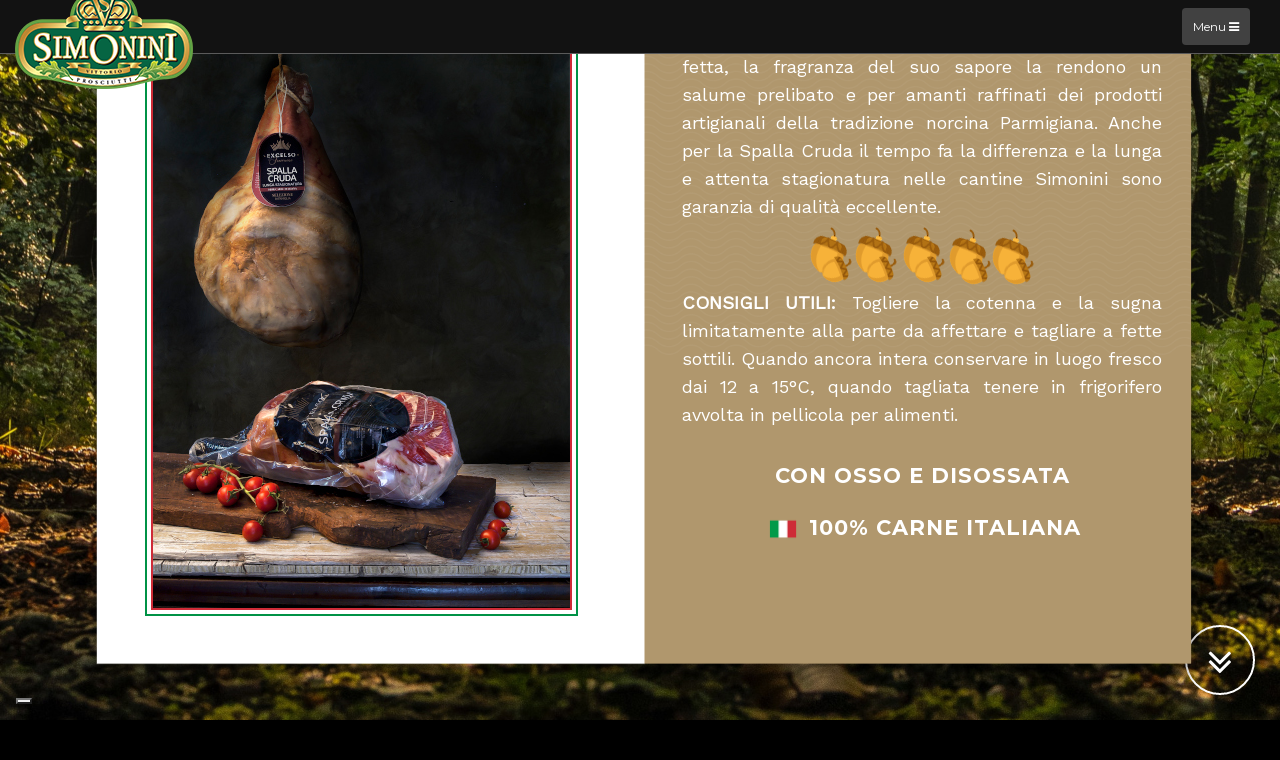

--- FILE ---
content_type: text/html
request_url: https://simoniniprosciutti.com/prodotto-excelso.php?id=90
body_size: 6104
content:
<!DOCTYPE html>
<html lang="en">

<script type="text/javascript">
    (function(w, d) {
        var loader = function() {
            var s = d.createElement("script"),
                tag = d.getElementsByTagName("script")[0];
            s.src = "https://cdn.iubenda.com/iubenda.js";
            tag.parentNode.insertBefore(s, tag);
        };
        if (w.addEventListener) {
            w.addEventListener("load", loader, false);
        } else if (w.attachEvent) {
            w.attachEvent("onload", loader);
        } else {
            w.onload = loader;
        }
    })(window, document);
</script>

<script type="text/javascript">
    var _iub = _iub || [];
    _iub.csConfiguration = {
        "askConsentAtCookiePolicyUpdate": true,
        "countryDetection": true,
        "enableFadp": true,
        "enableLgpd": true,
        "enableUspr": true,
        "floatingPreferencesButtonDisplay": "bottom-left",
        "lgpdAppliesGlobally": false,
        "perPurposeConsent": true,
        "siteId": 3432433,
        "whitelabel": false,
        "cookiePolicyId": 63265829,
        "lang": "it",
        "banner": {
            "acceptButtonDisplay": true,
            "closeButtonDisplay": false,
            "customizeButtonDisplay": true,
            "explicitWithdrawal": true,
            "listPurposes": true,
            "logo": "https://www.simoniniprosciutti.com/img/logo-top.png",
            "position": "float-top-center",
            "rejectButtonDisplay": true,
            "showTitle": false
        }
    };
</script>
<script type="text/javascript" src="https://cs.iubenda.com/autoblocking/3432433.js"></script>
<script type="text/javascript" src="//cdn.iubenda.com/cs/gpp/stub.js"></script>
<script type="text/javascript" src="//cdn.iubenda.com/cs/iubenda_cs.js" charset="UTF-8" async></script>

<script type="text/javascript">
    var _iub = _iub || {};
    _iub.cons_instructions = _iub.cons_instructions || [];
    _iub.cons_instructions.push(["init", {
        api_key: "V1TXfjKy5cgaZCUUicazk4rHAX1uDxGF"
    }]);
</script>
<script type="text/javascript" src="https://cdn.iubenda.com/cons/iubenda_cons.js" async></script><!-- <script type="text/javascript" src="js/privacy_banner.js"></script> -->
<head>
	
<script type="application/ld+json">
    {
        "@context": "https://schema.org",
        "@type": "LocalBusiness",
        "name": "Simonini Vittorio srl",
        "image": "https://www.simoniniprosciutti.com/img/logo-top.png",
        "url": "https://www.simoniniprosciutti.com/",
        "telephone": "0521857545",
        "priceRange": "$$",
        "address": {
            "@type": "PostalAddress",
            "streetAddress": "Str. Vallo di sotto, 3",
            "addressLocality": "Langhirano",
            "postalCode": "43013",
            "addressCountry": "IT"
        },
        "geo": {
            "@type": "GeoCoordinates",
            "latitude": 44.6169660966838,
            "longitude": 10.232580262413023
        },
        "openingHoursSpecification": {
            "@type": "OpeningHoursSpecification",
            "dayOfWeek": [
                "Monday",
                "Tuesday",
                "Wednesday",
                "Thursday",
                "Friday"
            ],
            "opens": "08:00",
            "closes": "18:00"
        }
    }
</script>
	<meta charset="utf-8">
	<meta http-equiv="X-UA-Compatible" content="IE=edge">
	<meta name="viewport" content="width=device-width, initial-scale=1">
	<meta name="description" content="">
	<meta name="author" content="">

	<title>Excelso, le eccellenze di famiglia - Vittorio Simonini</title>

	<!-- Bootstrap Core CSS -->
	<link href="vendor/bootstrap/css/bootstrap.min.css" rel="stylesheet">

	<!-- Custom Fonts -->
	<link href="vendor/font-awesome/css/font-awesome.min.css" rel="stylesheet" type="text/css" async defer>
	<link href="https://fonts.googleapis.com/css?family=Lora:400,700,400italic,700italic&display=swap" rel="stylesheet" type="text/css">
	<link href="https://fonts.googleapis.com/css?family=Montserrat:400,700&display=swap" rel="stylesheet" type="text/css">

	<!-- Theme CSS -->
	<link href="css/grayscale.css" rel="stylesheet">

	<!-- HTML5 Shim and Respond.js IE8 support of HTML5 elements and media queries -->
	<!-- WARNING: Respond.js doesn't work if you view the page via file:// -->
	<!--[if lt IE 9]>
        <script src="https://oss.maxcdn.com/libs/html5shiv/3.7.0/html5shiv.js"></script>
        <script src="https://oss.maxcdn.com/libs/respond.js/1.4.2/respond.min.js"></script>
    <![endif]-->
	<link href="https://fonts.googleapis.com/css?family=Noto+Serif|Work+Sans&display=swap" rel="stylesheet">
	<link rel="shortcut icon" href="favicon.ico" />
</head>

<body id="page-top" data-spy="scroll" data-target=".navbar-fixed-top">

	<!-- Navigation -->
	<nav class="navbar navbar-custom navbar-fixed-top" role="navigation">
		<div class="container-fluid">
			<div class="navbar-header">
				<button type="button" class="navbar-toggle" data-toggle="collapse" data-target=".navbar-main-collapse">
					Menu <i class="fa fa-bars"></i>
				</button>
				<a class="navbar-brand page-scroll" href="#page-top">
					<img src="img/logo-top.png" class="img-responsive img-logo-top" alt="Simonini Prosciutti" title="Il Prosciutto di Parma Simonini" />
				</a>
			</div>

			<!-- Collect the nav links, forms, and other content for toggling -->
			  <div class="collapse navbar-collapse navbar-right navbar-main-collapse">
 	<ul class="nav navbar-nav">
 		<!-- Hidden li included to remove active class from about link when scrolled up past about section -->
 		<!--
		<li class="hidden">
			<a href="#page-top"></a>
		</li>
		-->
 		<li >
 			<a class="page-scroll" href="produttori-artigianali-del-prosciutto-di-parma">HOME</a>
 		</li>
 		<li >
 			<a class="page-scroll" href="simonini-vittorio-tradizione-prosciutto-di-parma">L'AZIENDA</a>
 		</li>
 		<li >
 			<a class="page-scroll" href="simonini-vittorio-famiglia-tradizione">LA FAMIGLIA</a>
 		</li>
 		<li >
 			<a class="page-scroll" href="lavorazione-prosciutto-di-parma">LAVORAZIONI</a>
 		</li>
 		<li >
 			<a class="page-scroll" href="prosciutto-di-parma">IL PROSCIUTTO</a>
 		</li>
 		<li>
 			<a class="page-scroll" href="https://www.benedicto.it" target=_blank><button class="btnBenedictoMenu">IL BENEDICTO</button></a>
 		</li>
 		<li class="active" >
 			<a class="page-scroll" href="excelso.php"><button class="btnExcelsoMenu">EXCELSO</button></a>
 		</li>
 		<li >
 			<a class="page-scroll" href="salumi-tipici-simonini-vittorio">ALTRI PRODOTTI</a>
 		</li>
 		<li >
 			<a class="page-scroll" href="visite-guidate-degustazioni-prosciutto-di-parma">VISITE E DEGUSTAZIONI</a>
 		</li>
 		<li>
 			<a class="page-scroll" href="https://shop.simoniniprosciutti.com">E-SHOP</a>
 		</li>
 		<li >
 			<a class="page-scroll" href="contatta-simonini-vittorio-prosciutti">CONTATTI</a>
 		</li>
 		<li >
 			<a class="page-scroll" href="eventi-fiere-degustazioni-simonini-vittorio">NEWS</a>
 		</li>
 	</ul>
 </div>			<!-- /.navbar-collapse -->
		</div>
		<!-- /.container -->
	</nav>
		<!-- Intro Header -->
	<header class="intro intro-prodotto-excelso">
		<div class="intro-body">
			<!--
			<div class="container containerProdottoH">
                <div class="row">

					<div class="col-xs-12 col-sm-12 col-md-12 col-lg-12 txtProdotto">
							<h1 class="brand-heading" style="color:#FFFFFF;">PROSCIUTTO DI PARMA</h1>
                    </div>
					                </div>
            </div>
			-->
			<a href="#contentAzienda" class="btn btn-circle page-scroll frecciaGiu">
				<i class="fa fa-angle-double-down animated"></i>
			</a>
		</div>

	</header>

	<!-- About Section -->
	<section id="contentProdotto" class="container containerProdotto content-section text-center">
		<div class="row">
			<div id="boxProdotto">
				<a href="excelso.php#90" id="indietroNormal" class="btn btn-circle-indietro page-scroll frecciaSinistra">
					<i class="fa fa-angle-double-left animated indietro"> torna indietro</i>
				</a>
				<div class="container containerProdotto myContainer">
					<img src="img/box-prodotto.png" class="img-responsive">
				</div>
				<div id="boxImmagineProdotto">
					<img src="img/prodotti/excelso_spalla_cruda.jpg" id="imgProdotto" />
				</div>
				<div id="descProdotto">
					<div class="col-xs-12 col-sm-12 col-md-12 col-lg-12" id="indietroSmall">
						<a href="excelso.php#90" class="btn btn-circle-indietro page-scroll frecciaSinistra">
							<i class="fa fa-angle-double-left animated indietro"> torna indietro</i>
						</a>
					</div>
					<h1>SPALLA CRUDA</h1>
					<p class="text-justify" style="margin:0px;">La Spalla Cruda Excelso è prodotta in quantità
limitata. Il profumo deciso, la buona consistenza
della fetta, la fragranza del suo sapore la rendono
un salume prelibato e per amanti raffinati dei
prodotti artigianali della tradizione norcina Parmigiana.
Anche per la Spalla Cruda il tempo fa la differenza
e la lunga e attenta stagionatura nelle cantine Simonini
sono garanzia di qualità eccellente.</p>
					<img src="img/stars.png" id="foglieSeparatore" class="responsive-img" />

					<p class="text-justify"><b>CONSIGLI UTILI:</b> Togliere la cotenna e la sugna limitatamente
alla parte da affettare e tagliare a fette sottili.
Quando ancora intera conservare in luogo fresco dai
12 a 15°C, quando tagliata tenere in frigorifero avvolta
in pellicola per alimenti.</p>

					<h2>CON OSSO E DISOSSATA<br /><br /><img src="img/ita.png" style="height:30px;"> 100% CARNE ITALIANA</h2>

				</div>
			</div>

			<!-- FOTO -->
		</div>
		<div class="row" style="margin-top:100px;">
						<!-- FINE FOTO -->
			<!-- FINE GALLERY FOTOGRAFICA -->
		</div>
	</section>


	<!-- Footer -->
	<footer>
	<div style="margin-top:-35px;">
		<center>
			<font style="color:#b0976e;cursor:pointer;" onClick="setLang('ita');">ITA</font> | <font style="color:#b0976e;cursor:pointer;" onClick="setLang('eng');">ENG</font><br /><br /><br />
		</center>
	</div>
	<div class="container text-center">

					<h5>UNA CERTEZZA:</h5>
			<h2>Da un prosciutto Simonini avrai sempre qualcosa in più</h2>
			<div class="d-flex flex-row">
				<img src="img/Logo-50mo-Simonini.png" class="p-4" title="Simonini Vittorio srl, 50 anni di passione" alt="Degustazioni prosciutto di Parma e visite guidate" class="img-responsive" style="margin-top:10px;">
				<a href="https://www.benedicto.it" target=_blank><img src="img/logo_benedicto.svg" class="p-4" title="Benedicto, il Prosciutto a lunga stagionatura di Simonini" alt="Benedicto, il Prosciutto di Parma stagionato 36 mesi" class="img-responsive" style="margin-top:10px;max-width: 320px;margin-left: 35px;"></a>
				<img src="img/logo-excelso.png" class="p-4" title="Excelso, le eccellenze di famiglia" alt="Excelso, le eccellenze di famiglia" class="img-responsive" style="margin-top:10px;">
			</div>
			<style>
    .tracker-partners img {
        aspect-ratio: 1/1;
        object-fit: contain;
        height: 80px;
    }
</style>
<div class="col-12">
    <p class="m-0 text-center"><b>Partners:</b></p>
    <div class="col-12 tracker-partners" style="display:flex;justify-content:center;margin-top:8px">
        <a href="https://www.langhiranovalley.it/" target="_blank">
            <img src="./img/partners/langhiranovalley.png" alt="logo-langhiranovalley" title="Langhiranovalley">
        </a>
        <a href="https://www.stradadelprosciutto.it/" target="_blank">
            <img src="./img/partners/la-strada-dei-vini-e-dei-sapori.JPG" alt="logo-stradadelprosciutto" title="Stradadelprosciutto">
        </a>
    </div>
</div>			<p>
				Simonini Vittorio srl -
				<a href="https://www.iubenda.com/privacy-policy/63265829/cookie-policy" class="iubenda-nostyle iubenda-white no-brand iubenda-noiframe iubenda-embed iubenda-noiframe " title="Cookie Policy ">Cookie Policy</a> - <a href="https://www.iubenda.com/privacy-policy/63265829" class="iubenda-nostyle iubenda-white no-brand iubenda-noiframe iubenda-embed iubenda-noiframe " title="Privacy Policy ">Privacy Policy</a>
				<!-- <a href="privacy.php">Cookie Policy</a> -->
				<br />
				Strada Vallo di Sotto, 3 - Località Castrignano - Langhirano (PARMA)<br />
				P.IVA e C.F. 00587060344 - Cap. Sociale 1.150.000 euro int. vers. - Cod. R.E.A. PR n. 139848<br />
				Tel: +39 0521 85.75.45 - Fax: +39 0521 85.75.46 - <a target=_blank href="mailto:info@simoniniprosciutti.com">info@simoniniprosciutti.com</a><br />
				Azienda associata al Consorzio del Prosciutto di Parma dall'inizio dell'attività<br />
			</p>
			<p>
				<a href="contributi-pubblici.php">Rendicontazione erogazioni pubbliche e aiuti di stato</a>
			</p>
			<p class="copyright">
				Crafted with LOVE in the Foodvalley BY <a target=_blank href="http://www.mflabs.it" style="color:#FFFFFF;">MF LABS</a>
			</p>

			</div>
</footer>
<script>
	// showPrivacyBanner({
	// 	text_en: "This site uses cookies to improve your experience. By using this site or closing this message you are agreeing to our <a>Privacy Policy</a>",
	// 	text_it: "Utilizziamo i cookies per assicurarti la migliore esperienza sul nostro sito. Per saperne di pi&ugrave;, accedi alla nostra <a>Privacy Policy</a>. Se prosegui nella navigazione di questo sito acconsenti all&rsquo;utilizzo dei cookie.",
	// 	link_it: "privacy.php",
	// 	link_en: "privacy.php",
	// 	user_lang: 'it',
	// 	styles: {
	// 		'': {
	// 			"color": "White",
	// 			"background-color": "#C20D12",
	// 			"font-family": "Verdana,arial,helvetica,sans-serif",
	// 			"font-size": "0.8em",
	// 			"padding": "3px",
	// 			"text-align": "center",
	// 			"padding": "10px",
	// 			"z-index": "99999999999999999999999999999",
	// 			"position": "fixed",
	// 			"width": "100%"
	// 		},
	// 		'a': {
	// 			"color": "White",
	// 			"text-decoration": "underline"
	// 		},
	// 		'button': {
	// 			"color": "#C20D12",
	// 			"background-color": "#FFFFFF",
	// 			"font-family": "Verdana,arial,helvetica,sans-serif",
	// 			"font-size": "0.8em;",
	// 			"padding": "3px",
	// 			"border": "1px solid white"
	// 		}
	// 	}
	// });
</script>	<!-- // Footer -->

	<!-- jQuery -->
	<script src="vendor/jquery/jquery.min.js"></script>
	<!-- LIGHTBOX LIBRARY AND CSS -->
<link href="css/lightbox.css" rel="stylesheet">
<script src="js/lightbox.js"></script>
<!-- Google tag (gtag.js) -->
<script async src="https://www.googletagmanager.com/gtag/js?id=G-SJXW9ZM0QP"></script>
<script>
  window.dataLayer = window.dataLayer || [];
  function gtag(){dataLayer.push(arguments);}
  gtag('js', new Date());

  gtag('config', 'G-SJXW9ZM0QP');
</script><script>
function setLang(lang) {
	
	var request = $.ajax({
		url: "include/setLang.php",
		type: "post",
		data: {newLang: lang}
	});	
	request.done(function (msg) {
		var currentUrl = document.URL;
		//document.location.href=currentUrl;
		location.reload();
	});
	request.fail(function (jqXHR, textStatus, errorThrown){
	});
	
}

</script><!-- Popup cookie Promo -->
<script type="text/javascript" src="./js/managePopupPromoCookie.js"></script>

<!-- custom filippo -->
<link rel="stylesheet" href="css/style.css">

<!-- ModalPromo -->
<!-- Modal per comunicare la promo sconto del BF 2021 -->
<!--
<div class="modal" tabindex="-1" role="dialog" id="modalPromo" style="display:none!important;">
  <div class="modal-dialog" role="document" >
    <div class="modal-content" style="background-color:#000000;">
      <div class="modal-header text-center">
        <h5 class="modal-title" style="width:100%;color:#b0976d!important;">SPECIALE BLACK FRIDAY SIMONINI</h5>
        <button type="button" class="close" data-dismiss="modal" aria-label="Close">
          <span aria-hidden="true" style="color:#FFFFFF;font-size:25px!important;">&times;</span>
        </button>
      </div>
      <div class="modal-body" style="background-color:#FFFFFF!important;color:#000000;min-height:170px;">
        <div id="contentBody"   class="align-middle">
          <h2 style="font-size:14px;font-weight:bold;text-align:center;">Approfitta dello <b>Speciale Black Friday SIMONINI</b>.</h2>
          <img src="../img/BF23.jpg" class="img-responsive" />
          <p style="color:#000000;text-align:justify!important;font-size:16px;">
            Sconto del 10% sino a lunedì 27 novembre.
            <br /><br />
            1️⃣ Acquista quello che preferisci sul nostro sito da lunedì 20 a lunedì 27 novembre 2023<br />
            2️⃣ Inserisci nel carrello il codice <b>BLACK23</b> durante la procedura di acquisto<br />
            3️⃣ Per te uno sconto immediato del 10% sul totale del carrello<br />
            <br /><br />
            Approfittane subito! <a href="https://shop.simoniniprosciutti.com">Visita il nostro e-shop!</a>
          </p>
        </div>
      </div>
      <div class="modal-footer" style="color:#FFFFFF;">
        <input type="checkbox" id="noShowPromo"  style="width:10%!important;" onclick="javascript:stopShow();"> Chiudi e non mostrare più

      </div>
    </div>
  </div>
</div>

<script type="text/javascript">
  function stopShow() {
    $("#contentBody").html("<img src='img/loading.gif' style='display:inline-block;' class='align-middle' />");
    if  (checkCookie("promoSimoniniBF2023")) {
      $('#modalPromo').modal('hide');
    } else {
      name = "promoSimoniniBF2023";
      numDays = 100;
      createCookie("promoSimoniniBF2023", name, numDays);
      $('#modalPromo').modal('hide');
    }
  }
  
  function hideModal() {
    name = "promoSimoniniBF2023";
    numDays = 100;
    createCookie("promoSimoniniBF2023", name, numDays);
    $('#modalPromo').modal('hide');
    location.href = "https://shop.simoniniprosciutti.com";
  }

  $(document).ready(function() {
    if  (checkCookie("promoSimoniniBF2023")) {
      console.log("Promo si");
      $('#modalPromo').modal('hide');
    } else {
      console.log("Promo no");
      $('#modalPromo').modal('show');
    }
  });
</script>
--><!-- // ModalPromo -->	<!-- Bootstrap Core JavaScript -->
	<script src="vendor/bootstrap/js/bootstrap.min.js"></script>

	<!-- Plugin JavaScript -->
	<script src="https://cdnjs.cloudflare.com/ajax/libs/jquery-easing/1.3/jquery.easing.min.js"></script>

	<!-- Theme JavaScript -->
	<script src="js/grayscale.min.js"></script>
	<script>
		//Modifica del test more info
		$('.btnMoreInfo').click(function() { //you can give id or class name here for $('button')
			$(this).text(function(i, old) {
									return old == 'Scopri di più' ? 'Nascondi' : 'Scopri di più';
							});
		});
		// Instantiate the Bootstrap carousel
		$('.multi-item-carousel').carousel({
			interval: false
		});

		// for every slide in carousel, copy the next slide's item in the slide.
		// Do the same for the next, next item.
		$('.multi-item-carousel .item').each(function() {
			var next = $(this).next();
			if (!next.length) {
				next = $(this).siblings(':first');
			}
			next.children(':first-child').clone().appendTo($(this));

			if (next.next().length > 0) {
				next.next().children(':first-child').clone().appendTo($(this));
			} else {
				$(this).siblings(':first').children(':first-child').clone().appendTo($(this));
			}
		});
	</script>
	<!-- ModalPromo -->
		<!-- // ModalPromo -->
</body>

</html>

--- FILE ---
content_type: text/css
request_url: https://simoniniprosciutti.com/css/grayscale.css
body_size: 4468
content:
/*!
 * Start Bootstrap - Grayscale v3.3.7+1 (http://startbootstrap.com/template-overviews/grayscale)
 * Copyright 2013-2016 Start Bootstrap
 * Licensed under MIT (https://github.com/BlackrockDigital/startbootstrap/blob/gh-pages/LICENSE)
 */
body {
  width: 100%;
  height: 100%;
  font-family: 'Work Sans', sans-serif;
  color: white;
  background-color: #000000;
}
html {
  width: 100%;
  height: 100%;
}
h1,
h2,
h3,
h4,
h5,
h6 {
  margin: 0 0 35px;
  text-transform: uppercase;
  font-family: "Montserrat", "Helvetica Neue", Helvetica, Arial, sans-serif;
  font-weight: 700;
  letter-spacing: 1px;
}
p {
  margin: 0 0 25px;
  font-size: 17px;
  line-height: 1.5;
}
@media (min-width: 768px) {
  p {
    margin: 0 0 35px;
    font-size: 28px;
    line-height: 1.6;
  }
}
a {
  color: #b0976d;
  -webkit-transition: all 0.2s ease-in-out;
  -moz-transition: all 0.2s ease-in-out;
  transition: all 0.2s ease-in-out;
}
a:hover,
a:focus {
  text-decoration: none;
  color: #9b8561;
}
@media (min-width: 768px) {
	.row {
		margin-right: -15px;
		margin-left: -15px;
	}
}
@media (max-width: 767px) {
	.row {
		margin-right: 0px;
		margin-left: 0px;
	}
}
.light {
  font-weight: 400;
}
.navbar-custom {
  margin-bottom: 0;
  border-bottom: 1px solid rgba(255, 255, 255, 0.3);
  text-transform: uppercase;
  font-family: "Montserrat", "Helvetica Neue", Helvetica, Arial, sans-serif;
  background-color: #121212;
}
.navbar-custom .navbar-toggle {
  color: white;
  background-color: rgba(255, 255, 255, 0.2);
  font-size: 12px;
}
.navbar-custom .navbar-toggle:focus,
.navbar-custom .navbar-toggle:active {
  outline: none;
}
.navbar-custom .navbar-brand {
  font-weight: 700;
}
.navbar-custom .navbar-brand:focus {
  outline: none;
}
.navbar-custom a {
  color: white;
}
.navbar-custom .nav li a {
  -webkit-transition: background 0.3s ease-in-out;
  -moz-transition: background 0.3s ease-in-out;
  transition: background 0.3s ease-in-out;
  font-family: 'Work Sans', sans-serif;
  font-weight:400;
  font-size:14px;
}
.navbar-custom .nav li a:hover {
  color: #9b8561;
  outline: none;
  background-color: transparent;
}
.navbar-custom .nav li a:focus,
.navbar-custom .nav li a:active {
  outline: none;
  background-color: transparent;
}
.navbar-custom .nav li.active {
  outline: none;
}
.navbar-custom .nav li.active a {
  color: #9b8561;
}
.navbar-custom .nav li.active a:hover {
  color: #9b8561;
}
/* @media (min-width: 768px) {  Modifica filippo 29/06/23*/
  @media (min-width: 1751px) {
  .navbar-custom {
    height: 80px;
    padding: 15px 0;
    border-bottom: none;
    letter-spacing: 1px;
    background: #121212;
    -webkit-transition: background 0.5s ease-in-out, padding 0.5s ease-in-out;
    -moz-transition: background 0.5s ease-in-out, padding 0.5s ease-in-out;
    transition: background 0.5s ease-in-out, padding 0.5s ease-in-out;
	border-bottom: 1px solid rgba(255, 255, 255, 0.3);
  }
  .navbar-custom.top-nav-collapse {
    padding: 15px 0;
    background: #121212;
    border-bottom: 1px solid rgba(255, 255, 255, 0.3);
  }
}

.headerSlider {
  display: table;
  width: 100%;
  /*height: auto;*/
  height: 100%;
  padding: 0px 0; /*padding: 100px 0px; */
  text-align: center;
  color: white;
  background: url(../img/intro.jpg) no-repeat bottom center scroll;
  background-color: black;
  -webkit-background-size: cover;
  -moz-background-size: cover;
  background-size: cover;
  -o-background-size: cover;
}

.intro {
  display: table;
  width: 100%;
  height: 100%;
  padding: 0px 0; /*padding: 100px 0px; */
  text-align: center;
  color: white;
  background: url(../img/intro-bg.jpg) no-repeat bottom center scroll;
  background-color: black;
  -webkit-background-size: cover;
  -moz-background-size: cover;
  background-size: cover;
  -o-background-size: cover;
}

.intro-salumi-parma {
  display: table;
  width: 100%;
  /*height: auto;*/
  height: 100%;
  padding: 0px 0; /*padding: 100px 0px; */
  text-align: center;
  color: white;
  background: url(../img/salumi-parma-bg.jpg) no-repeat bottom center scroll;
  background-color: black;
  -webkit-background-size: cover;
  -moz-background-size: cover;
  background-size: cover;
  -o-background-size: cover;
}

.intro-salumi-italiani {
  display: table;
  width: 100%;
  /*height: auto;*/
  height: 100%;
  padding: 0px 0; /*padding: 100px 0px; */
  text-align: center;
  color: white;
  background: url(../img/salumi-italiani-bg.jpg) no-repeat bottom center scroll;
  background-color: black;
  -webkit-background-size: cover;
  -moz-background-size: cover;
  background-size: cover;
  -o-background-size: cover;
}

.intro-azienda {
  display: table;
  width: 100%;
  /*height: auto;*/
  height: 100%;
  padding: 0px 0; /*padding: 100px 0px; */
  text-align: center;
  color: white;
  background: url(../img/azienda-bg.jpg) no-repeat bottom center scroll;
  background-color: black;
  -webkit-background-size: cover;
  -moz-background-size: cover;
  background-size: cover;
  -o-background-size: cover;
}
.intro-azienda2 {
  display: table;
  width: 100%;
  /*height: auto;*/
  height: 100%;
  padding: 0px 0; /*padding: 100px 0px; */
  text-align: center;
  color: white;
  background: url(../img/azienda2-panorama-bg.jpg) no-repeat bottom center scroll;
  background-color: black;
  -webkit-background-size: cover;
  -moz-background-size: cover;
  background-size: cover;
  -o-background-size: cover;
}
@media (min-width: 768px) {
	.txtHeaderAzienda {
		margin:0px;
		padding:0px;
		position: absolute;
		left:0px;
		bottom: 15px;
		/*background-color: rgba(176,151,109,0.6);*/
		border-radius:40px;
	}
}
@media (max-width: 767px) {
	.txtHeaderAzienda {
		margin:0px;
		padding:0px;
		position: absolute;
		left:0px;
		bottom: 35px;
		/*background-color: rgba(176,151,109,0.6);*/
		border-radius:40px;
	}
}
.intro-contatti {
  display: table;
  width: 100%;
  /*height: auto;*/
  height: 100%;
  padding: 0px 0; /*padding: 100px 0px; */
  text-align: center;
  color: white;
  background: url(../img/contatti-bg.jpg) no-repeat bottom center scroll;
  background-color: black;
  -webkit-background-size: cover;
  -moz-background-size: cover;
  background-size: cover;
  -o-background-size: cover;
}

.txtHeaderContatti {
    margin:0px;
	padding:0px;
	position: absolute;
	left:0px;
    bottom: 15px;
	/*background-color: rgba(176,151,109,0.6);*/
	border-radius:40px;

}

.intro-famiglia {
  display: table;
  width: 100%;
  height: 100%;
  padding: 0px 0; /*padding: 100px 0px; */
  text-align: center;
  color: white;
  background: url(../img/famiglia-bg.jpg) no-repeat bottom center scroll;
  background-color: black;
  -webkit-background-size: cover;
  -moz-background-size: cover;
  background-size: cover;
  -o-background-size: cover;
}
@media (min-width: 768px) {
	.txtHeaderFamiglia {
		margin:0px;
		padding:0px;
		position: absolute;
		left:0px;
		bottom: 15px;
		border-radius:40px;
	}
}
@media (max-width: 767px) {
	.txtHeaderFamiglia {
		margin:0px;
		padding:0px;
		position: absolute;
		left:0px;
		bottom: 35px;
		border-radius:40px;
	}
}
.intro-lavorazione {
  display: table;
  width: 100%;
  height: 100%;
  padding: 0px 0; /*padding: 100px 0px; */
  text-align: center;
  color: white;

  /*background: url(../img/lavorazione-bg.jpg) no-repeat top center scroll;*/
  background: url(../img/lavorazione-img1-bg.jpg) no-repeat top center scroll;
  background-color: black;
  -webkit-background-size: cover;
  -moz-background-size: cover;
  background-size: cover;
  -o-background-size: cover;
}
.intro-lavorazione1 {
  display: table;
  width: 100%;
  height: 100%;
  padding: 0px 0; /*padding: 100px 0px; */
  text-align: center;
  color: white;
  /*background: url(../img/header-sugnatura.jpg) no-repeat top center scroll;*/
  background: url(../img/lavorazione-img3-bg.jpg) no-repeat top center scroll;
  background-color: black;
  -webkit-background-size: cover;
  -moz-background-size: cover;
  background-size: cover;
  -o-background-size: cover;
}
.intro-lavorazione2 {
  display: table;
  width: 100%;
  height: 100%;
  padding: 0px 0; /*padding: 100px 0px; */
  text-align: center;
  color: white;
  /*background: url(../img/header-sigillatura.jpg) no-repeat top center scroll;*/
  background: url(../img/lavorazione-img5-bg.jpg) no-repeat top center scroll;
  background-color: black;
  -webkit-background-size: cover;
  -moz-background-size: cover;
  background-size: cover;
  -o-background-size: cover;
}
.intro-lavorazione3 {
  display: table;
  width: 100%;
  height: 100%;
  padding: 0px 0; /*padding: 100px 0px; */
  text-align: center;
  color: white;
  /*background: url(../img/header-marchiatura.jpg) no-repeat top center scroll;*/
  background: url(../img/lavorazione-img4-bg.jpg) no-repeat top center scroll;
  background-color: black;
  -webkit-background-size: cover;
  -moz-background-size: cover;
  background-size: cover;
  -o-background-size: cover;
}
.intro-lavorazione4 {
  display: table;
  width: 100%;
  height: 100%;
  padding: 0px 0; /*padding: 100px 0px; */
  text-align: center;
  color: white;
  /*background: url(../img/header-stagionatura.jpg) no-repeat top center scroll;*/
  background: url(../img/lavorazione-img6-bg.jpg) no-repeat top center scroll;
  background-color: black;
  -webkit-background-size: cover;
  -moz-background-size: cover;
  background-size: cover;
  -o-background-size: cover;
}
.txtHeaderLavorazione {
    margin:0px;
	padding:0px;
	margin-top:45%;
	background-color: rgba(176,151,109,0.6);
	border-radius:40px;
}

.intro-visite {
  display: table;
  width: 100%;
  height: 100%;
  padding: 0px 0; /*padding: 100px 0px; */
  text-align: center;
  color: white;

  /*background: url(../img/lavorazione-bg.jpg) no-repeat top center scroll;*/
  background: url(../img/azienda2-bg.jpg) no-repeat top center scroll;
  background-color: black;
  -webkit-background-size: cover;
  -moz-background-size: cover;
  background-size: cover;
  -o-background-size: cover;
}
.intro-visite1 {
  display: table;
  width: 100%;
  height: 100%;
  padding: 0px 0; /*padding: 100px 0px; */
  text-align: center;
  color: white;
  /*background: url(../img/header-sugnatura.jpg) no-repeat top center scroll;*/
  background: url(../img/header-salumi.jpg) no-repeat top center scroll;
  background-color: black;
  -webkit-background-size: cover;
  -moz-background-size: cover;
  background-size: cover;
  -o-background-size: cover;
}
.intro-visite2 {
  display: table;
  width: 100%;
  height: 100%;
  padding: 0px 0; /*padding: 100px 0px; */
  text-align: center;
  color: white;
  /*background: url(../img/header-sigillatura.jpg) no-repeat top center scroll;*/
  background: url(../img/header-prosciutto-di-parma.jpg) no-repeat top center scroll;
  background-color: black;
  -webkit-background-size: cover;
  -moz-background-size: cover;
  background-size: cover;
  -o-background-size: cover;
}
.intro-visite3 {
  display: table;
  width: 100%;
  height: 100%;
  padding: 0px 0; /*padding: 100px 0px; */
  text-align: center;
  color: white;
  /*background: url(../img/header-marchiatura.jpg) no-repeat top center scroll;*/
  background: url(../img/scalera-stagionatura-bg.jpg) no-repeat top center scroll;
  background-color: black;
  -webkit-background-size: cover;
  -moz-background-size: cover;
  background-size: cover;
  -o-background-size: cover;
}
.txtHeaderVisite {
    margin:0px;
	padding:0px;
	margin-top:45%;
	background-color: rgba(176,151,109,0.6);
	border-radius:40px;
}

.intro-excelso {
  display: table;
  width: 100%;
  height: 100%;
  padding: 0px 0; /*padding: 100px 0px; */
  text-align: center;
  color: white;

  /*background: url(../img/lavorazione-bg.jpg) no-repeat top center scroll;*/
  background: url(../img/header-excelso.jpg) no-repeat top center scroll;
  background-color: black;
  -webkit-background-size: cover;
  -moz-background-size: cover;
  background-size: cover;
  -o-background-size: cover;
}

.intro-prosciutto {
  display: table;
  width: 100%;
  height: 100%;
  padding: 0px 0; /*padding: 100px 0px; */
  text-align: center;
  color: white;
  background: url(../img/header-prosciutto-di-parma.jpg) no-repeat top center scroll;
  background-color: black;
  -webkit-background-size: cover;
  -moz-background-size: cover;
  background-size: cover;
  -o-background-size: cover;
}

.intro-prodotto-prosciutto {
  display: table;
  width: 100%;
  height: 100%;
  padding: 0px 0; /*padding: 100px 0px; */
  text-align: center;
  color: white;
  background: url(../img/header-prodotto.jpg) no-repeat top center scroll;
  background-color: black;
  -webkit-background-size: cover;
  -moz-background-size: cover;
  background-size: cover;
  -o-background-size: cover;
}

.intro-prodotto-excelso {
  display: table;
  width: 100%;
  height: 100%;
  padding: 0px 0; /*padding: 100px 0px; */
  text-align: center;
  color: white;
  background: url(../img/header_prodotti_excelso.jpg) no-repeat bottom center scroll;
  background-color: black;
  -webkit-background-size: cover;
  -moz-background-size: cover;
  background-size: cover;
  -o-background-size: cover;
}

.intro-altri-salumi {
  display: table;
  width: 100%;
  height: 100%;
  padding: 0px 0; /*padding: 100px 0px; */
  text-align: center;
  color: white;
  background: url(../img/header-salumi.jpg) no-repeat top center scroll;
  background-color: black;
  -webkit-background-size: cover;
  -moz-background-size: cover;
  background-size: cover;
  -o-background-size: cover;
}

.intro-prodotto-altri-salumi {
  display: table;
  width: 100%;
  height: 100%;
  padding: 0px 0; /*padding: 100px 0px; */
  text-align: center;
  color: white;
  background: url(../img/header-prodotto.jpg) no-repeat top center scroll;
  background-color: black;
  -webkit-background-size: cover;
  -moz-background-size: cover;
  background-size: cover;
  -o-background-size: cover;
}

.txtHeaderProsciutto {
    margin:0px;
	padding:0px;
	margin-top:45%;
	background-color: rgba(176,151,109,0.6);
	border-radius:40px;
}


.intro-news {
  display: table;
  width: 100%;
  height: 100%;
  padding: 0px 0; /*padding: 100px 0px; */
  text-align: center;
  color: white;
  background: url(../img/header-news.jpg) no-repeat top center scroll;
  background-color: black;
  -webkit-background-size: cover;
  -moz-background-size: cover;
  background-size: cover;
  -o-background-size: cover;
}


@media (min-width: 768px) {
	.txtHeaderNews {
		margin:0px;
		padding:0px;
		position: absolute;
		left:0px;
		bottom: 15px;
		border-radius:40px;
	}
}
@media (max-width: 767px) {
	.txtHeaderNews {
		margin:0px;
		padding:0px;
		position: absolute;
		left:0px;
		bottom: 35px;
		border-radius:40px;
	}
}

#boxHeaderContent {width:100%;background-color:rgba(18,18,18,0.6);}
.intro .intro-body {
  display: table-cell;
  vertical-align: middle;
}

.intro .intro-body .intro-text {
  font-size: 20px;
  /*text-shadow: 2px 2px 5px #000000;*/
}

.intro p {
	/*text-shadow: 1px 1px 0px #333333;*/
}
@media (min-width: 768px) {
  .intro {
    height: 100%;
    padding: 0;
  }
  .intro .intro-body .brand-heading {
    font-family: 'Noto Serif', serif;
	font-weight:700;
	font-size: 45px;
	color:#FFFFFF;
  }
  #txtHeaderHome .brand-heading {
    font-family: 'Noto Serif', serif;
	font-weight:700;
	font-size: 70px;
	color:#FFFFFF;
  }
  .intro .intro-body .intro-text {
     font-family: 'Noto Serif', serif;
	font-weight:400;
	font-size: 42px;
	color:#FFFFFF;
  }
  .brand-p {
    margin: 0 0 35px;
    font-size: 28px;
    line-height: 1.6;
  }
}
@media (max-width: 767px) {
  .intro {
    height: 100%;
    padding: 0;
  }
  .intro .intro-body .brand-heading {
    font-family: 'Noto Serif', serif;
	font-weight:700;
	font-size: 30px;
	color:#FFFFFF;
  }
  #txtHeaderHome .brand-heading {
    font-family: 'Noto Serif', serif;
	font-weight:700;
	font-size: 40px;
	color:#FFFFFF;
  }
  .intro .intro-body .intro-text {
     font-family: 'Noto Serif', serif;
	font-weight:400;
	font-size: 25px;
	color:#FFFFFF;
  }
  .brand-p {
    margin: 0 0 35px;
    font-size: 16px;
    line-height: 1.6;
  }
}
@media (min-width: 768px) {
	.btn-circle {
	  width: 70px;
	  height: 70px;
	  margin-top: 15px;
	  padding: 7px 16px;
	  border: 2px solid white;
	  border-radius: 100% !important;
	  font-size: 40px;
	  color: white;
	  background: transparent;
	  -webkit-transition: background 0.3s ease-in-out;
	  -moz-transition: background 0.3s ease-in-out;
	  transition: background 0.3s ease-in-out;
	}
}
@media (max-width: 767px) {
	.btn-circle {
	  width: 40px;
	  height: 40px;
	  margin-top: 15px;
	  padding: 0px 7px;
	  border: 2px solid white;
	  border-radius: 100% !important;
	  font-size: 30px;
	  color: white;
	  background: transparent;
	  -webkit-transition: background 0.3s ease-in-out;
	  -moz-transition: background 0.3s ease-in-out;
	  transition: background 0.3s ease-in-out;
	}
}
.btn-circle:hover,
.btn-circle:focus {
  outline: none;
  color: white;
  background: rgba(255, 255, 255, 0.1);
}
.btn-circle i.animated {
  -webkit-transition-property: -webkit-transform;
  -webkit-transition-duration: 1s;
  -moz-transition-property: -moz-transform;
  -moz-transition-duration: 1s;
}
.btn-circle:hover i.animated {
  -webkit-animation-name: pulse;
  -moz-animation-name: pulse;
  -webkit-animation-duration: 1.5s;
  -moz-animation-duration: 1.5s;
  -webkit-animation-iteration-count: infinite;
  -moz-animation-iteration-count: infinite;
  -webkit-animation-timing-function: linear;
  -moz-animation-timing-function: linear;
}


.btn-circle-indietro {
  width: 70px;
  height: 70px;
  margin-top: 15px;
  padding: 7px 16px;
  /*border: 2px solid white;*/
  border-radius: 100% !important;
  font-size: 40px;
  z-index: 1000000;
  color: #333333;
  background: transparent;
  -webkit-transition: background 0.3s ease-in-out;
  -moz-transition: background 0.3s ease-in-out;
  transition: background 0.3s ease-in-out;
}
.btn-circle-indietro:hover,
.btn-circle-indietro:focus {
  outline: none;
  color: ##b0976e;
  /*background: rgba(255, 255, 255, 0.1);*/
}
.btn-circle-indietro i.animated {
  -webkit-transition-property: -webkit-transform;
  -webkit-transition-duration: 1s;
  -moz-transition-property: -moz-transform;
  -moz-transition-duration: 1s;
}
.btn-circle-indietro:hover i.animated {
  -webkit-animation-name: pulse;
  -moz-animation-name: pulse;
  -webkit-animation-duration: 1.5s;
  -moz-animation-duration: 1.5s;
  -webkit-animation-iteration-count: infinite;
  -moz-animation-iteration-count: infinite;
  -webkit-animation-timing-function: linear;
  -moz-animation-timing-function: linear;
}


@-webkit-keyframes pulse {
  0% {
    -webkit-transform: scale(1);
    transform: scale(1);
  }
  50% {
    -webkit-transform: scale(1.2);
    transform: scale(1.2);
  }
  100% {
    -webkit-transform: scale(1);
    transform: scale(1);
  }
}
@-moz-keyframes pulse {
  0% {
    -moz-transform: scale(1);
    transform: scale(1);
  }
  50% {
    -moz-transform: scale(1.2);
    transform: scale(1.2);
  }
  100% {
    -moz-transform: scale(1);
    transform: scale(1);
  }
}
.content-section {
  padding-top: 100px;
}
.download-section {
  width: 100%;
  padding: 50px 0;
  color: white;
  background: url(../img/downloads-bg.jpg) no-repeat center center scroll;
  background-color: black;
  -webkit-background-size: cover;
  -moz-background-size: cover;
  background-size: cover;
  -o-background-size: cover;
}
#map {
  width: 100%;
  height: 200px;
  margin-top: 100px;
}
@media (min-width: 767px) {
  .content-section {
    /*padding-top: 250px;*/
  }
  .download-section {
    padding: 100px 0;
  }
  #map {
    height: 400px;
    margin-top: 250px;
  }
}
.btn {
  text-transform: uppercase;
  font-family: "Montserrat", "Helvetica Neue", Helvetica, Arial, sans-serif;
  font-weight: 400;
  -webkit-transition: all 0.3s ease-in-out;
  -moz-transition: all 0.3s ease-in-out;
  transition: all 0.3s ease-in-out;
  border-radius: 0;
}
.btn-default {
  border: 1px solid #42DCA3;
  color: #42DCA3;
  background-color: transparent;
}
.btn-default:hover,
.btn-default:focus {
  border: 1px solid #42DCA3;
  outline: none;
  color: black;
  background-color: #42DCA3;
}
ul.banner-social-buttons {
  margin-top: 0;
}
@media (max-width: 1199px) {
  ul.banner-social-buttons {
    margin-top: 15px;
  }
}
@media (max-width: 767px) {
  ul.banner-social-buttons li {
    display: block;
    margin-bottom: 20px;
    padding: 0;
  }
  ul.banner-social-buttons li:last-child {
    margin-bottom: 0;
  }
}
footer {
  padding: 50px 0;
  background-color: #121212;
}
footer p {
  margin: 0;
}
::-moz-selection {
  text-shadow: none;
  background: #fcfcfc;
  background: rgba(255, 255, 255, 0.2);
}
::selection {
  text-shadow: none;
  background: #fcfcfc;
  background: rgba(255, 255, 255, 0.2);
}
img::selection {
  background: transparent;
}
img::-moz-selection {
  background: transparent;
}
body {
  webkit-tap-highlight-color: rgba(255, 255, 255, 0.2);
}

/*
TOP BAR MF LABS CSS CUSTOM */

.img-logo-top {margin-top:-26px;}
.img-logo-benedicto-top {margin-top:-26px;height:100px!important;}

/*
HEADER MF LABS CSS CUSTOM
*/
.frecciaGiu {position:absolute;bottom:25px;right:25px;}
.frecciaSinistra {position: absolute;top: -30px;left: 30px;}
.indietro {font-size:13px;}
/*
CONTENT HOME MF LABS CUSTOM
*/
#content-home {position:relative;}
@media (min-width: 1171px) {
	#contentHome h2 {
		 margin: 0 0 35px;
	  text-transform: uppercase;
	  font-family: 'Noto Serif', serif;
	  font-weight: 400;
	  font-size:40px;
	  letter-spacing: 1px;
	  color: #b0976d;
	}
	#contentHome p.introHomeText {
		/*font-family: 'Clicker Script', cursive;*/
		font-family: 'Courgette', cursive;
		font-weight:normal;
		font-size: 28px;
		text-align:left;
	}
}
@media (max-width: 1170px) {
	#contentHome h2 {
	  margin: 10px 0 35px;
	  text-transform: uppercase;
	  font-family: 'Noto Serif', serif;
	  font-weight: 400;
	  font-size:33px;
	  letter-spacing: 1px;
	  color: #b0976d;
	}
	#contentHome p.introHomeText {
		/*font-family: 'Clicker Script', cursive;*/
		font-family: 'Courgette', cursive;
		font-weight:normal;
		font-size: 20px;
		text-align:left;
	}
}
#contentHome p {
	  font-family: 'Work Sans', sans-serif;
	  font-weight: 400;
	  font-size:26px;
	  letter-spacing: 1px;
	  color: #FFFFFF;
	}
#img-content-home h5.top {
	 margin: 0 0 35px;
  text-transform: uppercase;
  font-family: 'Noto Serif', serif;
  font-weight: 400;
  font-size:23px;
  letter-spacing: 1px;
  color: #FFFFFF;
  position:absolute;
  top: 40px;
  left: 100px;
}
#img-content-home p.top {
  font-family: 'Work Sans', sans-serif;
    font-weight: 400;
    font-size: 12px;
    letter-spacing: 1px;
    color: #ffffff;
    position: absolute;
    top: 70px;
    left: 100px;
    width: 45%;
    text-align: justify;
}
#img-content-home h5.bottom {
	 margin: 0 0 35px;
  text-transform: uppercase;
  font-family: 'Noto Serif', serif;
  font-weight: 400;
  font-size:23px;
  letter-spacing: 1px;
  color: #FFFFFF;
  position:absolute;
  bottom: 5px;
  left: 100px;
}
#img-content-home p.bottom {
  font-family: 'Work Sans', sans-serif;
    font-weight: 400;
    font-size: 12px;
    letter-spacing: 1px;
    color: #ffffff;
    position: absolute;
    bottom: 30px;
    left: 100px;
    width: 45%;
    text-align: justify;
}


/* AZIENDA */
@media (min-width: 1171px) {
	#contentAzienda h2 {
		 margin: 0 0 35px;
	  text-transform: uppercase;
	  font-family: 'Noto Serif', serif;
	  font-weight: 400;
	  font-size:40px;
	  letter-spacing: 1px;
	  color: #b0976d;
	}
}
@media (max-width: 1170px) {
	#contentAzienda h2 {
	  margin: 20px 0 35px;
	  text-transform: uppercase;
	  font-family: 'Noto Serif', serif;
	  font-weight: 400;
	  font-size:27px;
	  letter-spacing: 1px;
	  color: #b0976d;
	}
}
#contentAzienda p {
  font-family: 'Work Sans', sans-serif;
  font-weight: 400;
  font-size:18px;
  letter-spacing: 1px;
  color: #FFFFFF;
  text-align:left;
}
/*
FOOTER MF LABS CSS CUSTOM*/
footer h2 {
	font-family: 'Noto Serif', serif;
	font-style:italic;
    font-weight: 400;
    font-size: 26px;
    letter-spacing: 1px;
    color: #b0976e;

}
footer h5 {
	font-family: 'Work Sans', sans-serif;
    font-weight: 400;
    font-size: 20px;
    letter-spacing: 1px;
    color: #ffffff;

}

footer p {
	margin-top: 20px;
	font-family: 'Noto Serif', serif;
    font-weight: 400;
    font-size: 10px;
    letter-spacing: 1px;
    color: #ffffff;
}

footer p.copyright {
	margin-top: 20px;
	font-family: 'Work Sans', sans-serif;
    font-weight: 400;
    font-size: 10px;
    letter-spacing: 1px;
    color: #ffffff;
}

/* MF LABS CUSTOM CSS */
/* Collapse navbar menu sotti ai 1063px e non come previsto di default da Bootstrap a 768px */
/*@media (max-width: 1170px) {*/
/* @media (max-width: 1550px) {  modifica Filippo 29/06/23*/
  @media (max-width: 1750px) {
  .navbar-header {
      float: none;
  }
  .navbar-left,.navbar-right {
      float: none !important;
  }
  .navbar-toggle {
      display: block;
  }
  .navbar-collapse {
      border-top: 1px solid transparent;
      box-shadow: inset 0 1px 0 rgba(255,255,255,0.1);
  }
  .navbar-fixed-top {
      top: 0;
      border-width: 0 0 1px;
  }
  .navbar-collapse.collapse {
      display: none!important;
  }
  .navbar-nav {
      float: none!important;
      margin-top: 28.5px;
  }
  .navbar-nav>li {
      float: none;
  }
  .navbar-nav>li>a {
      padding-top: 10px;
      padding-bottom: 10px;
  }
  .collapse.in{
      display:block !important;
  }
}

.btnMoreInfo,.btnMoreInfo:hover,.btnMoreInfo:focus {background-color:#b0976d;border-color:#b0976d;border:0px;margin-bottom:25px;margin-top:25px;}

/* GALLERY CSS IN PAGE CONTENT */
.multi-item-carousel{
  .carousel-inner{
    > .item{
      transition: 500ms ease-in-out left;
    }
    .active{
      &.left{
        left:-33%;
      }
      &.right{
        left:33%;
      }
    }
    .next{
      left: 33%;
    }
    .prev{
      left: -33%;
    }
    @media all and (transform-3d), (-webkit-transform-3d) {
      > .item{
        // use your favourite prefixer here
        transition: 500ms ease-in-out left;
        transition: 500ms ease-in-out all;
        backface-visibility: visible;
        transform: none!important;
      }
    }
  }
  .carouse-control{
    &.left, &.right{
      background-image: none;
    }
  }
}

/*
GALLERY
*/
.img-gallery {border-radius:15px;margin-bottom:20px;}
.img-gallery-news {max-width:250px;height:auto;border-radius:15px;margin-bottom:20px;}

.carousel-item {
    height: 100vh;
    min-height: 300px;
    background: no-repeat center center scroll;
    -webkit-background-size: cover;
    -moz-background-size: cover;
    -o-background-size: cover;
    background-size: cover;
}

/* FORM */
.form-group label,span {
	margin: 0px;
    text-transform: uppercase;
    font-family: 'Noto Serif', serif;
    font-weight: 400;
    font-size: 20px;
    letter-spacing: 1px;
    color: #b0976d;
	text-align:left;
	width:100%;
}

/*MENU*/
.navbar-nav>li>.dropdown-menu {margin-top:14px;background-color:#000000;color:#FFFFFF;}
.dropdown-menu>.active>a {background-color:transparent;}
.dropdown-menu>li>a {color:#FFFFFF;}




@media (min-width: 1200px) {
	/* BOX PRODOTTO */
	#contentProdotto img {margin:4px;}
	#indietroNormal {display:block;}
	#indietroSmall {display:none;}
	#boxImmagineProdotto {position:absolute;top:65px;left:90px;height:auto;width:auto;border:2px solid #009246;}
	#boxProdotto {margin-top:-78%;position:relative;}
	#imgProdotto {/*position:absolute;top:65px;left:90px;*/max-width:100%;height:auto;border:2px solid #ce2b37;}
	#descProdotto {position:absolute;top:30px;left:627px;max-width:480px;margin:0px;padding:0px;height:auto;}
	#descProdotto h1 {color:#FFFFFF; font-size:23px;}
	#descProdotto h2 {color:#FFFFFF; font-size:21px;}
	#descProdotto p {color: #FFFFFF; font-size:18px;}
	#foglieSeparatore {margin-top:10px;margin-bottom:35px;}
	.containerProdottoH {height:56px;margin-top: -325px;background-color: rgba(168,144,104,0.8);width: 800px;border-radius: 10px;line-height: 150px;color: #FFFFFF;font-size: 35px;}
	.containerAltroProdottoH {height:105px;margin-top: -325px;background-color: rgba(168,144,104,0.8);width: 800px;border-radius: 10px;line-height: 150px;color: #FFFFFF;font-size: 35px;}
}
@media (min-width:992px) and (max-width: 1199px) {
	/* BOX PRODOTTO */
	#contentProdotto img {margin:4px;}
	#indietroNormal {display:block;}
	#indietroSmall {display:none;}
	#boxImmagineProdotto {position:absolute;top:65px;left:72px;height:auto;width:auto;border:2px solid #009246;}
	#boxProdotto {margin-top:-90%;position:relative;}
	#imgProdotto {/*max-width:84%;*/width: 370px;height:auto; border:2px solid #ce2b37;}
	#descProdotto {position:absolute;top:30px;left:508px;max-width:420px;margin:0px;padding:0px;height:auto;}
	#descProdotto h1 {color:#FFFFFF; font-size:20px;}
	#descProdotto h2 {color:#FFFFFF; font-size:19px;}
	#descProdotto p {color: #FFFFFF; font-size:15px;}
	#foglieSeparatore {margin-top:10px;margin-bottom:35px;}
	.containerProdottoH {height:56px;margin-top: -275px;background-color: rgba(168,144,104,0.8);width: 800px;border-radius: 10px;line-height: 150px;color: #FFFFFF;font-size: 35px;}
	.containerAltroProdottoH {height:105px;margin-top: -325px;background-color: rgba(168,144,104,0.8);width: 800px;border-radius: 10px;line-height: 150px;color: #FFFFFF;font-size: 35px;}
}
@media (min-width:920px) and (max-width: 991px) {
	/* BOX PRODOTTO */
	.containerProdotto {width: 930px;}
	#contentProdotto img {margin:4px;}
	#indietroNormal {display:block;}
	#indietroSmall {display:none;}
	#boxImmagineProdotto {position:absolute;top:65px;left:75px;height:auto;width:auto;border:2px solid #009246;}
	#boxProdotto {margin-top:-92%;position:relative;}
	#imgProdotto {/*max-width: 40%;*/ width:350px; height: auto;border:2px solid #ce2b37;}
	#descProdotto {position: absolute; top: 30px; left: 472px; width: 430px; margin: 0px; padding: 0px; height: auto;}
	#descProdotto h1 {color:#FFFFFF; font-size:15px;}
	#descProdotto h2 {color:#FFFFFF; font-size:14px;}
	#descProdotto p {color: #FFFFFF; font-size:13px;}
	#foglieSeparatore {margin-top:10px;margin-bottom:35px;}
	.containerProdottoH {height:56px;margin-top: -190px;background-color: rgba(168,144,104,0.8);width: 675px;border-radius: 10px;line-height: 150px;color: #FFFFFF;font-size: 35px;}
	.containerAltroProdottoH {height:105px;margin-top: -325px;background-color: rgba(168,144,104,0.8);width: 800px;border-radius: 10px;line-height: 150px;color: #FFFFFF;font-size: 35px;}
}

@media (max-width:919px) {
	/* BOX PRODOTTO */
	.myContainer {display:none;}
	.intro-prodotto-prosciutto, .intro-salumi-parma, .intro-salumi-simonini {display:none;}
	.containerProdotto {width: 95%;}
	#indietroNormal {display:none;}
	.indietro {font-size:18px;}
	#indietroSmall {    display: block;/* margin: -19px auto; */margin-top: -60px;text-align: center;width: 100%;}
	.frecciaSinistra {position: relative; top:0px;left:0px;}
	.btn-circle-indietro {width: auto; height: 70px;
    /* margin-top: 15px; */
    /* padding: 7px 16px; */
    /* border: 2px solid white; */
    border-radius: 100% !important;
    font-size: 40px;
    z-index: 1000000;
    color: #333333;
    background: transparent;
    -webkit-transition: background 0.3s ease-in-out;
    -moz-transition: background 0.3s ease-in-out;
    transition: background 0.3s ease-in-out;}
	#boxImmagineProdotto {height:auto;width:auto;}
	#boxImmagineProdotto img {width:80%;margin-top:20px;}
	#contentProdotto img {margin-top:20px;}
	#descProdotto h1 {margin-top:20px;}
	#boxProdotto a {margin:20px auto;color:#FFFFFF;}
	/*
	.containerProdotto {width: 630px;}
	#boxImmagineProdotto {position:absolute;top:65px;left:75px;height:auto;width:auto;border:2px solid #009246;}
	#boxProdotto {margin-top:-92%;position:relative;}
	#imgProdotto { width:350px; height: auto;border:2px solid #ce2b37;}
	#descProdotto {position: absolute; top: 30px; left: 472px; width: 430px; margin: 0px; padding: 0px; height: auto;}
	#descProdotto h1 {color:#FFFFFF; font-size:15px;}
	#descProdotto h2 {color:#FFFFFF; font-size:14px;}
	#descProdotto p {color: #FFFFFF; font-size:13px;}
	#foglieSeparatore {margin-top:10px;margin-bottom:35px;}
	.containerProdottoH {height:56px;margin-top: -190px;background-color: rgba(168,144,104,0.8);width: 675px;border-radius: 10px;line-height: 150px;color: #FFFFFF;font-size: 35px;}
	.containerAltroProdottoH {height:105px;margin-top: -325px;background-color: rgba(168,144,104,0.8);width: 800px;border-radius: 10px;line-height: 150px;color: #FFFFFF;font-size: 35px;}
	*/
}

/* EVENTI E NEWS */
.titleEvento {    font-family: 'Noto Serif', serif;
    font-weight: 400;
    font-size: 25px;
    letter-spacing: 1px;
    color: #FFFFFF;
    background-color: #b0976d;
    line-height: 35px;
    border-radius: 5px;}
	.textEvento {    font-family: 'Noto Serif', serif;
    font-weight: 400;
    font-size: 15px;
    letter-spacing: 1px;
    color: #FFFFFF;
  }

  #contentAzienda img, #contentNews img{margin-left:auto;margin-right:auto;}

  #boxCertificazioni {text-align:center; margin: 5px auto;}
  #contentProdotto #glutine {font-size: 13px;margin:0px 0px 0px 10px;}
  #contentProdotto #normative {font-size: 10px;font-style:italic;}



.card h3 {
    margin: 0 0 15px;
    text-transform: uppercase;
    font-family: 'Noto Serif', serif;
    font-weight: 400;
    font-size: 28px;
    letter-spacing: 1px;
    color: #b0976d;
}

#textHeaderHome {
	/*background-color: rgba(176,151,109,0.6);*/
	border-radius:40px;
}

@media (min-width: 768px) {
	.navbar-brand {
		float: left;
		height: 50px;
		padding: 15px 15px;
		font-size: 18px;
		line-height: 20px;
	}
	.navbar-toggle {
		position: relative;
		float: right;
		padding: 9px 10px;
		margin-top: 8px;
		margin-right: 15px;
		margin-bottom: 8px;
		background-color: transparent;
		background-image: none;
		border: 1px solid transparent;
		border-radius: 4px;
	}
}
@media (max-width: 767px) {
	.navbar-toggle {
		position: relative;
		float: right;
		padding: 9px 10px;
		margin-top: 11px;
		margin-right: 10px;
		margin-bottom: 8px;
		background-color: transparent;
		background-image: none;
		border: 1px solid transparent;
		border-radius: 4px;
	}
	.navbar-brand {
		float: left;
		height: 50px;
		padding: 30px 15px;
		font-size: 18px;
		line-height: 20px;
	}
}

.btnBenedictoMenu,li>button.btnBenedictoMenu:hover {background-color: #9b8561; color:#FFFFFF!important;border:0px;height: 40px;margin: -10px auto;border-radius: 10px;}
.btnExcelsoMenu,li>button.btnExcelsoMenu:hover {background-color: #903d2c; color:#9b8561!important;border:0px;height: 40px;margin: -10px auto;padding-left:10px;padding-right:10px;border-radius: 10px;font-weight:bold;}


--- FILE ---
content_type: text/css
request_url: https://simoniniprosciutti.com/css/style.css
body_size: 135
content:
.marquee {
    overflow: hidden;
    position: relative;

    /* style banner */
    width: 100%;
    position: fixed;
    background-color: rgba(0, 0, 0, 0.5);
    color: #333;
    height: 50px;
    /* style banner */
}

.marquee p {
    position: absolute;
    width: 100%;
    right: 0;
    height: 100%;
    margin: 0;
    line-height: 50px;
    text-align: left;
    -moz-transform: translateX(100%);
    -webkit-transform: translateX(100%);
    transform: translateX(100%);
    -moz-animation: scroll-left 2s linear infinite;
    -webkit-animation: scroll-left 2s linear infinite;
    animation: scroll-left 40s linear infinite;
}

@-moz-keyframes scroll-left {
    0% {
        -moz-transform: translateX(100%);
    }

    100% {
        -moz-transform: translateX(-100%);
    }
}

@-webkit-keyframes scroll-left {
    0% {
        -webkit-transform: translateX(100%);
    }

    100% {
        -webkit-transform: translateX(-100%);
    }
}

@keyframes scroll-left {
    0% {
        -moz-transform: translateX(100%);
        -webkit-transform: translateX(100%);
        transform: translateX(100%);
    }

    100% {
        -moz-transform: translateX(-100%);
        -webkit-transform: translateX(-100%);
        transform: translateX(-100%);
    }
}

.navbar-fixed-bottom .navbar-collapse, .navbar-fixed-top .navbar-collapse {
    max-height: 100vh!important;
}

@media (max-width: 1750px) {
.nav.navbar-nav > li > a> button{
margin-bottom: 0px;
margin-top: 0px;
}
}

--- FILE ---
content_type: application/javascript; charset=utf-8
request_url: https://cs.iubenda.com/cookie-solution/confs/js/63265829.js
body_size: -239
content:
_iub.csRC = { consentDatabasePublicKey: 'V1TXfjKy5cgaZCUUicazk4rHAX1uDxGF', showBranding: false, publicId: '01267553-69c5-4b33-9c69-7ee3fd95f4dc', floatingGroup: false };
_iub.csEnabled = true;
_iub.csPurposes = [3,4,5,1];
_iub.cpUpd = 1709922533;
_iub.csT = 0.025;
_iub.googleConsentModeV2 = true;
_iub.totalNumberOfProviders = 3;


--- FILE ---
content_type: image/svg+xml
request_url: https://simoniniprosciutti.com/img/logo_benedicto.svg
body_size: 10420
content:
<?xml version="1.0" encoding="utf-8"?>
<!-- Generator: Adobe Illustrator 24.2.1, SVG Export Plug-In . SVG Version: 6.00 Build 0)  -->
<svg version="1.1" xmlns="http://www.w3.org/2000/svg" xmlns:xlink="http://www.w3.org/1999/xlink" x="0px" y="0px"
	 viewBox="0 0 1200 803" style="enable-background:new 0 0 1200 803;" xml:space="preserve">
<style type="text/css">
	.st0{display:none;}
	.st1{display:inline;}
	.st2{fill:#AF965F;stroke:#AF965F;stroke-width:1.5;stroke-miterlimit:10;}
	.st3{fill:#AF965F;}
	.st4{fill:none;}
</style>
<g id="Livello_1" class="st0">
	<g id="Raggruppa_376" transform="translate(-118.755 -555.713)" class="st1">
		<g id="Raggruppa_373" transform="translate(119.579 556.463)">
			<g id="Raggruppa_372" transform="translate(0 0)">
				<path id="Tracciato_1346" class="st2" d="M87.9,525.73c0,17.07-14.99,29.37-35.53,29.37H15.24v-96.77
					c0.43-4.22-2.56-8.02-6.76-8.61l-1.18-0.15l-0.16-1.71h41.13c18.07,0,31.28,10.15,31.28,24.32c0,12.62-10.28,22.31-25.54,25.38
					C74.09,500.33,87.9,511.27,87.9,525.73z M24.47,450.49v46.76h13.06l6.46-0.17c15.4,0,26.14-10.6,26.14-24.76
					c0.34-11.72-8.89-21.5-20.61-21.84c-0.47-0.01-0.94-0.01-1.42,0.01H24.47z M77.91,525.73c0-15.56-15.41-26.79-36.84-26.79h-16.6
					v53.71h26.88c14.3,0.38,26.19-10.9,26.57-25.2C77.94,526.88,77.93,526.3,77.91,525.73L77.91,525.73z"/>
				<path id="Tracciato_1347" class="st2" d="M214.41,552.48c-0.07,0.49-0.15,0.95-0.22,1.4h-0.15l-0.16,1.09h-57.26v-96.8
					c0.44-4.22-2.55-8.04-6.76-8.61l-1.17-0.16v-1.67h64.46v2.44h-47.11v0.07l0,0v5.06c0,0,0,0.02,0,0.03v41.13h37.43v2.61h-37.45
					v53.4L214.41,552.48z"/>
				<path id="Tracciato_1348" class="st2" d="M358.54,447.71V556.8h-2.95c-23.05-33.54-46.23-66.93-69.44-100.47v98.79h-3.16v-9.16
					c0.07-0.43,0.1-0.87,0.09-1.3v-86.33c0.43-4.22-2.55-8.02-6.75-8.61l-1.17-0.15l-0.29-1.84h16.41l64.15,93.08v-93.09H358.54z"/>
				<path id="Tracciato_1349" class="st2" d="M484.73,552.48c-0.07,0.49-0.15,0.95-0.22,1.4h-0.15l-0.16,1.09h-57.25v-96.8
					c0.44-4.22-2.55-8.03-6.75-8.61l-1.17-0.16v-1.67h64.46v2.44h-47.12v0.07l0,0v5.06c0,0,0,0.02,0,0.03v41.13h37.43v2.61h-37.44
					v53.4L484.73,552.48z"/>
				<path id="Tracciato_1350" class="st2" d="M636.2,501.42c0,31.09-19.68,53.68-46.99,53.68H553.1v-96.78
					c0.44-4.22-2.55-8.03-6.75-8.61l-1.17-0.15v-1.71l37.45-0.13C613.74,447.72,636.2,470.31,636.2,501.42z M626.95,501.27
					c0-29.71-18.63-51.09-44.33-51.09h-19.99V552.5l26.57-0.17c21.88-0.01,37.74-21.37,37.74-51.07V501.27z"/>
				<path id="Tracciato_1351" class="st2" d="M701.81,555.11V447.86h9.54v107.25L701.81,555.11z"/>
				<path id="Tracciato_1352" class="st2" d="M876.99,543.3l-0.1,2.88c-9.54,5.84-27.01,9.99-41.4,9.99
					c-30.97,0-53.44-22.91-53.44-54.46s22.46-54.46,53.44-54.46c14.39,0,31.86,4.16,41.4,10v16.01l-1.76,0.15
					c-0.6-1.23-1.17-3.08-1.77-4.31c-3.44-7.83-9.89-13.94-17.9-16.94c-6.66-1.39-13.45-2.11-20.26-2.14
					c-24.96,0-43.03,21.68-43.03,51.85c0,25.46,12.85,44.89,31.88,50.33c0.09,0.02,0.38,0.1,0.89,0.23
					c3.35,0.88,6.8,1.32,10.27,1.31h0.13c4.49-0.01,8.98-0.31,13.43-0.89c0.13,0,0.25-0.02,0.38-0.04c0.15-0.02,0.3-0.05,0.45-0.09
					c0.05,0,0.11,0,0.16-0.02c9.43-1.68,18.54-4.83,26.99-9.35L876.99,543.3z"/>
				<path id="Tracciato_1353" class="st2" d="M1035.31,467.1h-1.17l-3.23-6.46c-2.75-5.87-8.5-9.77-14.97-10.15h-22.45v104.79h-9.55
					V450.48h-22.9c-6.42,0.44-12.1,4.33-14.82,10.16l-3.25,6.46l-1.17,0.15c0.45-5.23,1.04-12.76,1.47-18h-0.14l0.14-1.23h90.3
					l0.15,1.07C1034,449.09,1035.18,465.87,1035.31,467.1z"/>
				<path id="Tracciato_1354" class="st2" d="M1191.18,501.75c0,31.15-21.74,53.72-51.84,53.72c-30.1,0-51.83-22.57-51.83-53.72
					s21.73-53.74,51.83-53.74S1191.18,470.59,1191.18,501.75z M1179.18,501.75c0-29.76-16.78-51.33-39.83-51.33
					s-39.83,21.57-39.83,51.33c0,29.76,16.78,51.32,39.83,51.32s39.82-21.56,39.82-51.32L1179.18,501.75z"/>
			</g>
		</g>
		<path id="Tracciato_1355" class="st3" d="M599.33,1127.87c-7.14,16.76-13.58,40.38-17.96,56.14
			c-12.69,44.78-36.03,112.11-90.11,118.83c-41.42,5.16-74.24-9.77-85.71-40.55c-12.75-34.22,18.8-77.51,55.4-81.01
			c70.78-6.73,83.29,56.76,70.87,78.27c-0.17,0.47-0.7,0.71-1.17,0.54c-0.07-0.03-0.15-0.06-0.21-0.11
			c-0.59-0.21,0.27-1.72,0.51-2.15c12.32-22.2-5.67-83.55-70.83-74.28c-33.9,4.82-62.67,42.19-51.72,77.76
			c10.78,35.05,60.32,42.71,82.42,38.49c52.52-10.03,69.43-69.52,84.23-117.39c7.75-26.09,11.58-38.92,18-52.87
			c-51.26,12.77-119.1,0.04-161.41,22.16c-15.05,7.84-26.81,18.58-31.06,34.19c2.01,0.04,2.93,2.12,2.56,4.07
			c-0.24,1.84-1.82,3.2-3.68,3.16c-1.73-0.44-2.77-2.19-2.33-3.92c0.02-0.06,0.03-0.12,0.05-0.19
			c3.24-17.13,17.15-30.57,33.42-39.09c43.94-22.84,112.58-9.39,163.27-22.23c6.53-11.51,15.44-30.51,30.69-32.24
			c6.35-0.72,10.85,2.72,11.35,7.58C637.49,1118.22,610.48,1123.74,599.33,1127.87z M634.11,1103.48c-0.81-4.03-4.73-6.65-8.77-5.84
			c-0.09,0.02-0.17,0.04-0.26,0.06c-12.85,1.46-19.81,18.6-24.82,28.17C609.47,1122.22,635.47,1116.67,634.11,1103.48
			L634.11,1103.48z"/>
		<g id="Raggruppa_375" transform="translate(265.498 611.15)">
			<g id="Raggruppa_374" transform="translate(0 0)">
				<path id="Tracciato_1356" class="st3" d="M388.66,587.8c-14.82,14-31.11,26.36-48.58,36.87c-3.61,2.24-7.68,3.62-11.9,4.03
					c-4.03,0-6.15-2.49-6.15-7.11c0-10.56,8.25-24.77,14.98-37.26c2.49-3.84,9.41-4.22,8.45-2.11c-4.61,9.21-17.67,31.87-17.67,40.9
					c0,3.84,3.65,3.07,10.95-0.95c17.17-10.38,33.2-22.54,47.81-36.29C387.89,584.53,390,586.45,388.66,587.8z M344.11,568.02
					c2.69-4.99,9.79-2.69,6.72,2.69l-1.35,1.73C347.18,574.74,341.42,573.01,344.11,568.02L344.11,568.02z"/>
				<path id="Tracciato_1357" class="st3" d="M491.76,587.79c0,0-23.56,21.53-45.07,41.89c-4.6,4.23-11.52,11.33-15.55,11.14
					c-3.65,0-4.99-2.69-4.99-6.53c0-5.95,12.04-36.32,17.8-48.22c0.39-0.39,1.92-3.65,3.27-6.15c-5.95,2.31-19.77,14.79-24.39,19.01
					c-7.2,6.43-13.94,13.36-20.16,20.73c-0.67,0.8-1.83,0.96-2.69,0.38c-2.11-1.54,0.39-7.87,1.15-10.56
					c0.77-2.49,6.53-19.78,6.53-19.78c-6.33,4.22-20.55,19.58-23.81,23.62c-2.43,3.25-4.55,6.72-6.33,10.37
					c-0.38,1.34-1.73,0.95-2.88,0.58c-3.27-1.54-0.19-7.49,1.54-12.67c1.54-3.84,9.79-24.77,10.56-28.8
					c1.92-1.73,7.29-3.27,6.72-0.95c-0.95,4.42-7.49,21.7-9.6,27.46c7.41-8.96,15.85-17.02,25.15-24c1.34-0.95,3.27,1.53,3.84,3.27
					c1.92,5.37-4.23,17.47-6.72,22.66c4.99-4.8,9.99-9.41,15.16-14.02c5.95-5.19,20.16-18.63,26.11-20.73
					c5.57-1.34,3.84,6.72,1.92,11.91c-5.18,13.05-18.57,44.19-18.57,47.07c0,4.8,5.37,0.77,14.21-7.68
					c12.29-11.71,31.24-27.1,44.49-41.89C490.8,584.53,492.91,586.45,491.76,587.79z"/>
				<path id="Tracciato_1358" class="st3" d="M552.82,588.17c-7.23,5.69-15.17,10.4-23.62,14.02c-8.22,3.6-16.98,5.81-25.92,6.53
					c-2.28,3.49-4.78,6.82-7.49,9.98c-2.82,3.59-6.98,5.88-11.52,6.33c-5.57,0-9.02-5.37-7.68-14.79c0.86-4.47,2.35-8.8,4.42-12.86
					c-0.25-0.87-0.32-1.79-0.19-2.69c0.26-11.12,9.05-20.16,20.16-20.73c5.76,0,10.56,3.65,10.56,11.52
					c-0.43,7.17-2.67,14.1-6.53,20.16c7.94-0.91,15.71-2.98,23.05-6.14c8.2-3.49,15.88-8.08,22.85-13.63
					c0.66-0.51,1.6-0.38,2.1,0.28c0.48,0.62,0.4,1.5-0.18,2.03L552.82,588.17z M499.83,608.9c-3.88,0.06-7.73-0.66-11.33-2.11
					c-1.38-0.58-2.68-1.36-3.84-2.3c-0.77,2.3-1.53,4.61-2.11,6.91c-1.54,6.34-0.19,10.37,3.27,10.37c3.17-0.59,6.03-2.29,8.07-4.8
					C496.13,614.49,498.12,611.79,499.83,608.9L499.83,608.9z M494.07,589.32c-3.42,3.49-6.15,7.6-8.07,12.09
					c0.96,1.2,2.21,2.13,3.65,2.69c3.87,1.43,7.98,2.08,12.1,1.92c4.99-8.84,6.91-15.55,6.91-20.16c0-6.33-3.65-9.22-8.07-9.22
					c-6.34,0-14.4,5.76-16.51,15.16c1.39-2.43,3.14-4.63,5.18-6.53C491.76,584.53,496.17,586.83,494.07,589.32L494.07,589.32z"/>
				<path id="Tracciato_1359" class="st3" d="M621.16,586.83c-7.3,8.07-27.92,28.69-41.55,42.9c-8.26,8.64-14.79,13.26-18.63,13.26
					c-2.69,0-4.03-2.11-4.03-6.53c0-5.57,8.91-31,14.29-42.9c0.77-1.54,1.73-3.46,2.49-4.8c-2.51,1.58-4.83,3.45-6.91,5.57
					c-9.37,9.91-18.16,20.36-26.31,31.3c-2.3,0.39-4.8-0.19-2.69-8.06c0.38-1.35,10.37-28.42,13.82-35.52
					c1.15-0.95,5.57-1.92,5.57,0.19c-0.39,3.84-4.42,14.21-12.1,33.02c10.37-12.09,15.75-18.43,19.97-22.66
					c5.37-5.57,9.03-8.06,11.33-8.06c2.88,0,3.27,4.22,0.39,11.33c0,0-16.02,37.33-16.02,41.56c0,4.99,4.99,2.69,16.89-9.6
					c7.87-8.25,11-11.16,41.17-42.32C620.01,583.95,622.31,585.3,621.16,586.83z"/>
				<path id="Tracciato_1360" class="st3" d="M670.51,587.8c-14.82,14-31.11,26.36-48.58,36.87c-3.61,2.24-7.68,3.62-11.9,4.03
					c-4.03,0-6.15-2.49-6.15-7.11c0-10.56,8.26-24.77,14.98-37.26c2.49-3.84,9.41-4.22,8.45-2.11c-4.61,9.21-17.67,31.87-17.67,40.9
					c0,3.84,3.65,3.07,10.95-0.95c17.17-10.38,33.2-22.54,47.81-36.29C669.75,584.53,671.85,586.45,670.51,587.8z M625.96,568.02
					c2.69-4.99,9.79-2.69,6.72,2.69l-1.35,1.73C629.03,574.74,623.27,573.01,625.96,568.02L625.96,568.02z"/>
				<path id="Tracciato_1361" class="st3" d="M739.05,586.83c-7.3,8.07-30.32,32.79-43.95,47c-8.26,8.64-14.79,13.26-18.63,13.26
					c-2.69,0-4.03-2.11-4.03-6.53c0-5.57,1.13-10.14,6.32-23.77c3.07-7.3,4.99-11.33,10.37-23.23c0.77-1.54,1.73-3.46,2.49-4.8
					c-2.51,1.58-4.83,3.45-6.91,5.57c-9.37,9.91-18.15,20.36-26.31,31.3c-2.3,0.39-4.8-0.19-2.69-8.06
					c0.38-1.35,10.37-28.42,13.83-35.52c1.15-0.95,5.57-1.92,5.57,0.19c-0.39,3.84-4.42,14.21-12.1,33.02
					c10.37-12.09,15.75-18.43,19.97-22.66c5.37-5.57,9.03-8.06,11.33-8.06c2.88,0,3.27,4.22,0.38,11.33c0,0-10.18,23.23-10.18,23.43
					c-5.95,13.26-8.23,18-8.23,22.23c0,4.99,4.99,2.69,16.89-9.6c7.87-8.25,12.75-12.52,43.56-46.42
					C737.9,583.95,740.2,585.3,739.05,586.83z"/>
				<path id="Tracciato_1362" class="st3" d="M788.39,587.8c-14.82,14-31.11,26.36-48.58,36.87c-3.61,2.24-7.68,3.62-11.91,4.03
					c-4.03,0-6.15-2.49-6.15-7.11c0-10.56,8.25-24.77,14.98-37.26c2.5-3.84,9.41-4.22,8.45-2.11c-4.61,9.21-17.67,31.87-17.67,40.9
					c0,3.84,3.65,3.07,10.95-0.95c17.17-10.38,33.2-22.54,47.81-36.29C787.62,584.53,789.74,586.45,788.39,587.8z M743.84,568.02
					c2.69-4.99,9.79-2.69,6.72,2.69l-1.35,1.73C746.93,574.74,741.16,573.01,743.84,568.02L743.84,568.02z"/>
			</g>
		</g>
	</g>
</g>
<g id="Livello_2">
	<path id="Tracciato_1368" class="st3" d="M561.32,390.55l-2.45-1.7c-0.27,0.19-1.37,0.95-3.29,2.28s-3.74,2.61-5.47,3.81l1.24,1.89
		c1.38-0.86,2.68-1.67,3.9-2.42c1.22-0.76,2.14-1.32,2.76-1.68l0.07,0.02c0.01,0.7,0.02,1.67,0.03,2.92
		c0.01,1.25,0.01,2.19,0.01,2.85c0,3.76-0.02,6.7-0.07,8.82s-0.07,3.41-0.08,3.86h3.35c-0.01-0.46-0.03-1.89-0.05-4.3
		c-0.02-2.41-0.03-4.46-0.03-6.15c0-0.38,0-1.67,0.02-3.85C561.28,394.74,561.29,392.63,561.32,390.55"/>
	<path id="Tracciato_1369" class="st3" d="M580.7,416.93l2.53,2.06c0.65-0.66,2.17-2.25,4.56-4.77c2.39-2.53,4.32-4.71,5.77-6.56
		c1.14-1.39,2.09-2.92,2.84-4.55c0.62-1.48,0.93-3.07,0.91-4.68c0.04-1.36-0.21-2.71-0.73-3.96c-0.46-1.04-1.1-2-1.9-2.81
		c-0.93-0.92-2.05-1.63-3.29-2.06c-1.32-0.45-2.71-0.68-4.1-0.67c-1.4-0.01-2.8,0.26-4.1,0.8c-1.24,0.49-2.35,1.24-3.28,2.19
		c-0.84,0.87-1.53,1.87-2.03,2.96c-0.53,1.18-0.8,2.46-0.77,3.76c-0.05,1.55,0.35,3.09,1.14,4.43c0.74,1.2,1.73,2.24,2.89,3.04
		c1.14,0.77,2.39,1.38,3.7,1.81c1.29,0.43,2.61,0.74,3.95,0.93l0.02,0.04c-1.14,1.13-2.39,2.37-3.72,3.7
		C583.73,413.93,582.27,415.38,580.7,416.93 M587.58,405.78c-0.93-0.25-1.84-0.6-2.7-1.04c-1.28-0.61-2.38-1.53-3.21-2.68
		c-0.74-1.07-1.12-2.33-1.1-3.63c0-0.91,0.17-1.82,0.5-2.67c0.3-0.82,0.77-1.57,1.38-2.2c0.61-0.59,1.32-1.05,2.09-1.37
		c0.84-0.35,1.74-0.53,2.65-0.52c0.88-0.01,1.74,0.15,2.56,0.47c0.77,0.29,1.47,0.73,2.05,1.31c0.63,0.65,1.13,1.42,1.47,2.26
		c0.37,0.92,0.56,1.89,0.55,2.88c0.02,1.44-0.27,2.86-0.86,4.17c-0.61,1.3-1.41,2.51-2.38,3.57
		C589.57,406.22,588.57,406.04,587.58,405.78"/>
	<path id="Tracciato_1370" class="st3" d="M624.18,387.69c1.68-1.73,3.05-3.12,4.09-4.18l-2.47-2c-1.26,1.36-2.73,2.93-4.41,4.71
		s-3.42,3.75-5.22,5.89c-1.52,1.68-2.77,3.57-3.72,5.62c-0.59,1.46-0.9,3.02-0.9,4.59c-0.03,1.34,0.23,2.66,0.74,3.9
		c0.46,1.07,1.13,2.03,1.97,2.84c0.99,0.95,2.17,1.68,3.46,2.15c1.28,0.45,2.63,0.67,3.99,0.67c1.35,0.02,2.68-0.23,3.93-0.73
		c1.18-0.5,2.27-1.21,3.19-2.1c0.9-0.88,1.62-1.94,2.11-3.1c0.54-1.21,0.82-2.52,0.83-3.85c0.02-1.64-0.43-3.25-1.31-4.63
		c-0.97-1.45-2.29-2.64-3.84-3.45c-1.07-0.58-2.2-1.04-3.37-1.36c-1.04-0.3-2.1-0.54-3.18-0.7v-0.04
		C621.13,390.83,622.5,389.42,624.18,387.69 M620.79,394.94c1,0.23,1.97,0.56,2.89,1c1.33,0.62,2.49,1.55,3.38,2.72
		c0.81,1.05,1.24,2.33,1.24,3.66c0,0.94-0.16,1.87-0.49,2.75c-0.31,0.85-0.79,1.63-1.42,2.27c-0.57,0.57-1.26,1.01-2.01,1.31
		c-0.85,0.35-1.76,0.52-2.67,0.51c-0.87,0.01-1.73-0.13-2.55-0.43c-0.78-0.3-1.49-0.75-2.09-1.33c-0.63-0.62-1.13-1.36-1.46-2.19
		c-0.39-0.94-0.59-1.95-0.58-2.96c0.01-1.43,0.31-2.84,0.88-4.15c0.56-1.33,1.36-2.55,2.35-3.6
		C619.12,394.58,619.96,394.72,620.79,394.94"/>
	<path id="Tracciato_1371" class="st3" d="M647,400.05c-0.84,1.12-1.29,2.47-1.29,3.87c-0.06,2.27,0.99,4.43,2.81,5.78
		c2.05,1.5,4.55,2.27,7.09,2.17c2.53,0.07,5-0.74,6.98-2.31c1.84-1.38,2.91-3.57,2.87-5.87c0.06-1.5-0.43-2.98-1.39-4.14
		c-1.01-1.14-2.26-2.05-3.66-2.66v-0.05c1.18-0.83,2.2-1.87,3.02-3.06c0.82-1.14,1.26-2.52,1.27-3.92c0.05-2.04-0.9-3.97-2.53-5.18
		c-1.9-1.39-4.22-2.1-6.57-1.99c-2.27-0.05-4.5,0.68-6.3,2.07c-1.7,1.22-2.69,3.18-2.67,5.27c-0.06,1.37,0.32,2.71,1.1,3.84
		c0.82,1.06,1.87,1.93,3.07,2.53v0.04C649.35,397.45,648.07,398.66,647,400.05 M650.11,390.07c-0.05-1.32,0.52-2.58,1.55-3.4
		c1.13-0.87,2.54-1.31,3.96-1.25c1.47-0.07,2.91,0.42,4.05,1.35c1.06,0.95,1.63,2.32,1.55,3.74c0,1.05-0.33,2.08-0.94,2.93
		c-0.69,0.96-1.55,1.78-2.53,2.44c-0.83-0.26-1.69-0.56-2.59-0.9c-0.76-0.28-1.5-0.61-2.22-0.99c-0.77-0.39-1.46-0.93-2.03-1.58
		C650.37,391.75,650.08,390.92,650.11,390.07 M653.4,397.48c0.9,0.29,1.87,0.63,2.89,1.02c1.03,0.39,1.85,0.75,2.47,1.06
		c0.96,0.45,1.79,1.13,2.43,1.98c0.51,0.72,0.79,1.59,0.78,2.48c0.08,1.47-0.56,2.89-1.72,3.8c-1.38,0.95-3.05,1.42-4.72,1.33
		c-1.63,0.04-3.21-0.5-4.48-1.52c-1.18-0.89-1.86-2.28-1.85-3.75c-0.01-1.31,0.42-2.59,1.21-3.63
		C651.22,399.15,652.24,398.21,653.4,397.48"/>
	<path id="Tracciato_1372" class="st3" d="M54.85,540.74c15.26-3.07,25.54-12.77,25.54-25.38c0-14.17-13.21-24.32-31.28-24.32H8
		l0.16,1.71l1.18,0.16c3.94,0.31,6.75,3.85,6.75,8.61v96.77h37.13c20.54,0,35.52-12.29,35.52-29.37
		C88.74,554.45,74.94,543.51,54.85,540.74 M25.32,493.68h23.64c12.76,0,22.03,9.22,22.03,21.83c0,14.15-10.73,24.75-26.14,24.75
		l-6.46,0.17H25.32V493.68z M52.2,595.83H25.32v-53.71h16.6c21.43,0,36.84,11.23,36.84,26.79C78.76,584.42,67.61,595.82,52.2,595.83
		"/>
	<path id="Tracciato_1373" class="st3" d="M166.88,542.26h37.44v-2.6h-37.43v-41.14c0-0.01,0-0.02-0.01-0.03v-5.07h0.01v-0.07H214
		v-2.44h-64.46v1.66l1.18,0.16c3.97,0.31,6.75,3.84,6.75,8.62v96.8h57.25l0.16-1.09h0.14c0.07-0.45,0.14-0.91,0.22-1.4h-48.37
		V542.26z"/>
	<path id="Tracciato_1374" class="st3" d="M283.91,501.5v86.33c0.01,0.44-0.02,0.87-0.09,1.3v9.16h3.16v-98.78
		c23.21,33.54,46.4,66.92,69.45,100.46h2.95V490.9h-3.1v93.08l-64.15-93.08h-16.44l0.29,1.84l1.17,0.14
		c3.97,0.31,6.75,3.86,6.75,8.62"/>
	<path id="Tracciato_1375" class="st3" d="M485.05,598.15l0.16-1.09h0.16c0.07-0.45,0.14-0.91,0.21-1.4h-48.38v-53.4h37.44v-2.6
		H437.2v-41.13c0-0.01,0-0.02-0.01-0.03v-5.08h0.01v-0.07h47.12v-2.45h-64.46v1.66l1.17,0.16c3.97,0.31,6.75,3.84,6.75,8.62v96.8
		L485.05,598.15z"/>
	<path id="Tracciato_1376" class="st3" d="M590.05,598.27c27.31,0,46.99-22.59,46.99-53.69c0-31.1-22.47-53.68-53.58-53.68
		l-37.45,0.13v1.71l1.17,0.16c3.97,0.3,6.75,3.85,6.75,8.61v96.77H590.05z M563.48,493.35h19.98c25.68,0,44.33,21.38,44.33,51.09
		c0,29.71-15.86,51.06-37.74,51.06l-26.57,0.17V493.35z"/>
	<path id="Tracciato_1378" class="st3" d="M712.19,491.04h-9.54v107.25h9.54V491.04z"/>
	<rect x="8" y="7.26" class="st4" width="1184" height="819.45"/>
	<path id="Tracciato_1379" class="st3" d="M836.04,493.19c6.81,0.04,13.59,0.75,20.26,2.15c7.18,2.32,14.53,9.09,17.9,16.94
		c0.6,1.24,1.17,3.07,1.77,4.31l1.76-0.16v-16.01c-9.54-5.84-27-10-41.4-10c-30.97,0-53.44,22.92-53.44,54.47
		s22.47,54.46,53.44,54.46c14.39,0,31.86-4.15,41.4-9.99l0.1-2.88l-0.25,0.03c-8.45,4.52-17.56,7.67-26.99,9.35
		c-0.05,0.02-0.1,0.03-0.16,0.02c-0.15,0.04-0.3,0.07-0.45,0.09c-0.13,0.02-0.25,0.03-0.38,0.04c-4.45,0.58-8.94,0.88-13.43,0.89
		h-0.12c-3.46,0.01-6.91-0.43-10.26-1.31c-0.51-0.13-0.8-0.21-0.89-0.23c-19.03-5.44-31.88-24.87-31.88-50.33
		C793.01,514.87,811.08,493.19,836.04,493.19"/>
	<path id="Tracciato_1380" class="st3" d="M1034.38,491.2h-90.28l-0.14,1.24h0.14c-0.43,5.23-1.02,12.76-1.47,17.99l1.17-0.14
		l3.24-6.47c2.93-6.01,9.1-10.15,14.82-10.15h22.9v104.78h9.55V493.66h22.45c5.87,0,12.04,4.14,14.97,10.15l3.23,6.47h1.17
		c-0.13-1.23-1.31-18.01-1.6-18.01L1034.38,491.2z"/>
	<path id="Tracciato_1381" class="st3" d="M1140.16,491.2c-30.09,0-51.83,22.57-51.83,53.73s21.74,53.72,51.83,53.72
		s51.84-22.57,51.84-53.72C1192,513.78,1170.26,491.2,1140.16,491.2 M1140.16,596.25c-23.06,0-39.83-21.56-39.83-51.32
		c0-29.76,16.77-51.33,39.83-51.33s39.83,21.56,39.83,51.33S1163.21,596.25,1140.16,596.25"/>
	<path id="Tracciato_1382" class="st3" d="M519.08,589.71c-0.5-4.85-4.99-8.29-11.35-7.57c-15.25,1.74-24.16,20.74-30.69,32.24
		c-50.69,12.85-119.32-0.61-163.26,22.24c-16.27,8.52-30.18,21.96-33.42,39.09c-0.54,1.69,0.4,3.51,2.09,4.05
		c0.06,0.02,0.12,0.04,0.19,0.05c1.85,0.04,3.43-1.31,3.67-3.14c0.37-1.95-0.56-4.02-2.56-4.07c4.26-15.62,16.01-26.35,31.06-34.19
		c42.3-22.11,110.14-9.38,161.41-22.16c-6.43,13.95-10.25,26.78-18.01,52.88c-14.8,47.88-31.71,107.36-84.23,117.39
		c-22.11,4.23-71.65-3.45-82.43-38.49c-10.93-35.58,17.84-72.94,51.73-77.76c65.15-9.27,83.13,52.08,70.82,74.27
		c-0.24,0.44-1.1,1.95-0.51,2.15c0.41,0.29,0.98,0.19,1.27-0.22c0.05-0.07,0.08-0.14,0.11-0.21c12.41-21.51-0.09-85-70.87-78.26
		c-36.6,3.48-68.15,46.78-55.4,81.01c11.47,30.78,44.28,45.7,85.71,40.55c54.07-6.74,77.41-74.05,90.1-118.83
		c4.38-15.76,10.82-39.38,17.95-56.14C493.63,610.46,520.65,604.94,519.08,589.71 M508.24,584.41c4.81-0.55,8.63,2.02,9.02,5.79
		c1.35,13.2-24.65,18.74-33.85,22.38C488.44,603.01,495.39,585.86,508.24,584.41"/>
	<path id="Tracciato_1383" class="st3" d="M492.76,665.88c-2.69,4.99,3.07,6.72,5.38,4.42l1.34-1.73
		C502.56,663.2,495.46,660.89,492.76,665.88"/>
	<path id="Tracciato_1384" class="st3" d="M774.61,665.88c-2.69,4.99,3.07,6.72,5.38,4.42l1.34-1.73
		C784.4,663.2,777.3,660.89,774.61,665.88"/>
	<path id="Tracciato_1385" class="st3" d="M897.86,670.3l1.35-1.73c3.07-5.38-4.03-7.68-6.72-2.69
		C889.8,670.87,895.56,672.6,897.86,670.3"/>
	<path id="Tracciato_1386" class="st3" d="M934.92,683.74c-11.71,11.32-33.41,28.23-47.81,36.29c-7.29,4.03-10.94,4.8-10.94,0.96
		c0-9.02,13.05-31.68,17.66-40.9c0.96-2.11-5.95-1.73-8.45,2.11l-1.54,2.84c-29.42,32.33-34.28,36.61-42.02,44.73
		c-11.9,12.29-16.89,14.59-16.89,9.6c0-4.22,2.28-8.98,8.24-22.23c0-0.19,10.17-23.42,10.17-23.42c2.88-7.1,2.5-11.32-0.38-11.32
		c-2.31,0-5.95,2.5-11.32,8.07c-4.23,4.23-9.6,10.56-19.97,22.66c7.68-18.81,11.71-29.18,12.1-33.02c0-2.11-4.41-1.16-5.57-0.19
		c-0.55,1.13-1.27,2.77-2.08,4.72c-11.89,11.31-32.84,27.55-46.88,35.41c-7.29,4.03-10.95,4.8-10.95,0.96
		c0-9.02,13.06-31.68,17.66-40.9c0.96-2.11-5.95-1.73-8.45,2.11c-0.47,0.86-0.93,1.73-1.41,2.61
		c-28.84,29.78-32.01,32.73-39.75,40.86c-11.9,12.29-16.89,14.59-16.89,9.6c0-4.23,16.01-41.55,16.01-41.55
		c2.88-7.1,2.5-11.32-0.38-11.32c-2.31,0-5.95,2.5-11.32,8.07c-4.22,4.23-9.6,10.56-19.96,22.66c7.68-18.81,11.71-29.18,12.1-33.02
		c0-2.11-4.42-1.16-5.57-0.19c-0.57,1.17-1.31,2.88-2.16,4.93c-6.6,5.06-13.8,9.28-21.45,12.55c-7.34,3.16-15.1,5.23-23.04,6.14
		c4.8-8.45,6.53-15.17,6.53-20.17c0-7.87-4.8-11.52-10.56-11.52c-11.12,0.57-19.91,9.61-20.17,20.74c-0.01,0.07-0.01,0.13-0.02,0.2
		c-12.01,11.82-26.03,23.5-35.83,32.84c-8.83,8.45-14.21,12.48-14.21,7.68c0-2.87,13.38-34.01,18.57-47.07
		c1.92-5.19,3.65-13.25-1.92-11.9c-5.95,2.12-20.15,15.55-26.11,20.73c-5.18,4.61-10.17,9.22-15.17,14.02
		c2.5-5.19,8.64-17.28,6.72-22.65c-0.58-1.73-2.5-4.23-3.84-3.27c-11.72,8.25-21.51,19.77-25.15,24c2.11-5.76,8.64-23.04,9.6-27.46
		c0.57-2.31-4.8-0.78-6.72,0.96c-0.32,1.36-0.72,2.7-1.2,4.02c-11.91,11.31-32.79,27.49-46.8,35.33c-7.29,4.03-10.95,4.8-10.95,0.96
		c0-9.02,13.06-31.68,17.67-40.9c0.96-2.11-5.95-1.73-8.45,2.11c-6.72,12.48-14.98,26.68-14.98,37.25c0,4.61,2.11,7.1,6.15,7.1
		c2.88,0,6.91-1.34,11.9-4.03c12.86-7.18,30.96-20.91,43.41-32.06c-2.75,7.47-6.36,16.6-7.32,19.01
		c-1.73,5.18-4.81,11.14-1.54,12.67c1.16,0.38,2.5,0.77,2.88-0.58c1.79-3.64,3.91-7.11,6.34-10.36
		c3.26-4.03,17.47-19.39,23.81-23.61c0,0-5.76,17.28-6.53,19.78c-0.77,2.69-3.26,9.02-1.15,10.56c0.86,0.58,2.02,0.41,2.69-0.38
		c3.65-5.18,15.17-16.13,20.17-20.74c4.6-4.23,18.42-16.71,24.38-19.02c-1.34,2.5-2.88,5.76-3.27,6.15
		c-5.76,11.91-17.8,42.27-17.8,48.22c0,3.84,1.34,6.53,4.99,6.53c4.03,0.19,10.95-6.91,15.55-11.14
		c12.28-11.62,25.24-23.63,34.08-31.79c-1.96,3.91-3.37,8.07-4.19,12.37c-1.34,9.41,2.11,14.78,7.68,14.78
		c3.26,0,7.49-1.92,11.52-6.34c2.71-3.16,5.21-6.5,7.49-9.98c8.94-0.72,17.7-2.92,25.92-6.53c6.37-2.74,12.46-6.09,18.19-10.02
		c-4.17,10.53-9.28,24.42-9.54,25.37c-2.11,7.87,0.38,8.45,2.69,8.07c0,0,16.13-21.5,26.3-31.3c2.08-2.12,4.4-3.99,6.92-5.57
		c-0.78,1.34-1.73,3.26-2.5,4.8c-5.38,11.91-14.29,37.33-14.29,42.9c0,4.42,1.34,6.53,4.03,6.53c3.84,0,10.37-4.61,18.62-13.25
		c9.96-10.38,23.64-24.17,33.14-34c-4.77,9.18-8.87,18.42-8.87,25.86c0,4.61,2.11,7.1,6.14,7.1c2.88,0,6.92-1.34,11.9-4.03
		c12.74-7.11,30.61-20.64,43.05-31.75c-4.12,10.43-9,23.71-9.26,24.64c-2.11,7.87,0.38,8.45,2.69,8.07c0,0,16.13-21.5,26.3-31.3
		c2.08-2.12,4.4-3.99,6.91-5.57c-0.77,1.34-1.72,3.26-2.5,4.8c-5.38,11.91-7.29,15.94-10.37,23.23c-5.18,13.63-6.31,18.2-6.31,23.77
		c0,4.41,1.34,6.53,4.03,6.53c3.84,0,10.37-4.61,18.62-13.25c9.99-10.41,25.01-26.46,35.2-37.48c-4.63,8.97-8.53,17.96-8.53,25.23
		c0,4.61,2.11,7.1,6.14,7.1c2.88,0,6.91-1.34,11.9-4.03c14.78-8.26,36.48-25.15,48.58-36.86
		C938.38,684.31,936.27,682.39,934.92,683.74 M642.52,714.84c-3.26,3.26-6.14,4.8-8.07,4.8c-3.45,0-4.8-4.03-3.26-10.37
		c0.57-2.3,1.33-4.61,2.11-6.92c1.16,0.95,2.46,1.72,3.84,2.3c3.59,1.46,7.45,2.18,11.32,2.11
		C646.76,709.66,644.77,712.36,642.52,714.84 M650.38,703.89c-4.12,0.16-8.23-0.49-12.1-1.92c-1.43-0.56-2.69-1.49-3.65-2.69
		c1.91-4.5,4.65-8.61,8.07-12.1c2.11-2.5-2.31-4.81-4.81-4.03c-1.86,1.74-3.47,3.74-4.79,5.92c-0.1,0.11-0.2,0.21-0.31,0.32
		c2.22-9.23,10.17-14.87,16.44-14.87c4.41,0,8.07,2.88,8.07,9.22c0,4.61-1.92,11.32-6.91,20.17"/>
	<path id="Tracciato_1387" class="st3" d="M610.76,151.22c0.48-0.01,0.96-0.04,1.44-0.04c2.64,0,5.25,0.16,7.83,0.38v-12.5
		c-1.62-1.71-3.29-3.37-4.98-5.01V7.26h-4.29v122.77c-1.65-1.5-3.32-2.98-5.02-4.41v25.82C607.4,151.32,609.07,151.25,610.76,151.22
		L610.76,151.22z"/>
	<path id="Tracciato_1388" class="st3" d="M633.6,153.77L663.52,12.8l-4.19-0.89l-29.41,138.53c-1.34-1.67-2.69-3.32-4.09-4.95
		l-1.4,6.58c2.48,0.34,4.93,0.78,7.35,1.3C632.39,153.5,633,153.62,633.6,153.77"/>
	<path id="Tracciato_1389" class="st3" d="M651.2,160.06l58.6-131.78l-3.92-1.74L647.29,158.3
		C648.61,158.86,649.91,159.44,651.2,160.06"/>
	<path id="Tracciato_1390" class="st3" d="M677.71,179.56c0.98,1.04,1.93,2.11,2.86,3.19l87.87-79.27
		c1.48,5.25,2.72,10.47,3.73,15.59l24.9-22.47c-0.03-0.04-0.06-0.07-0.09-0.11c-5.51-6.79-11.37-13.29-17.56-19.47
		c-1.54-1.53-3.1-3.05-4.67-4.54l-12.89,11.63c1.99,4.93,3.72,9.88,5.24,14.81L677.71,179.56z"/>
	<path id="Tracciato_1391" class="st3" d="M522.66,233.75h0.01c0.11-1.43,0.26-2.85,0.44-4.26h-0.01c0.22-1.66,0.47-3.32,0.76-4.95
		l-142.66-14.72l-1.47,14.22l142.64,14.71C522.42,237.07,522.54,235.4,522.66,233.75"/>
	<path id="Tracciato_1392" class="st3" d="M526.24,214.91c0.36-1.17,0.74-2.34,1.14-3.49c0.59-1.68,1.21-3.35,1.9-4.98
		l-136.56-44.06l-4.39,13.6l136.51,44.03C525.26,218.29,525.74,216.59,526.24,214.91"/>
	<path id="Tracciato_1393" class="st3" d="M534.03,196.78c0.32-0.56,0.64-1.11,0.97-1.66c1.06-1.78,2.17-3.54,3.36-5.24
		l-124.54-71.51l-7.11,12.39l124.46,71.47C532.05,200.37,533.02,198.56,534.03,196.78"/>
	<path id="Tracciato_1394" class="st3" d="M437.8,93.69l103.26,92.48c0.05-0.06,0.09-0.12,0.13-0.18c1.02-1.31,2.09-2.58,3.18-3.83
		c0.77-0.89,1.56-1.76,2.37-2.61c1.28-1.35,2.58-2.67,3.93-3.94L454.1,89.1c-1.96,0.45-3.91,0.94-5.84,1.46l-7.96-7.13l-2.86,3.19
		l5.94,5.32C441.5,92.49,439.64,93.07,437.8,93.69"/>
	<path id="Tracciato_1395" class="st3" d="M493.37,84.65c-1.17,0-2.34,0.02-3.51,0.04l64.22,87.87c1.79-1.52,3.64-2.97,5.55-4.34
		c0.05-0.04,0.1-0.07,0.16-0.11c1.9-1.37,3.87-2.67,5.88-3.9l-57.69-78.94c-2.15-0.18-4.31-0.31-6.48-0.42l-24.74-33.83l-3.46,2.53
		l22.76,31.14C495.17,84.67,494.27,84.65,493.37,84.65"/>
	<path id="Tracciato_1396" class="st3" d="M537.43,90.28l32.18,71.67c1.94-1.04,3.92-2.02,5.94-2.92l0.99-0.43
		c2.02-0.87,4.06-1.69,6.15-2.41l-26.97-60.05c-2.16-0.82-4.33-1.59-6.5-2.33l-30.06-66.93l-3.92,1.76l28.48,63.42
		C541.64,91.43,539.54,90.81,537.43,90.28"/>
	<path id="Tracciato_1397" class="st3" d="M576.33,105.59l10.63,49.21c1.67-0.49,3.37-0.92,5.09-1.31c1.27-0.29,2.54-0.56,3.83-0.8
		c1.68-0.31,3.36-0.59,5.08-0.8l-7.76-35.91c-1.95-1.36-3.94-2.67-5.95-3.95l-21.6-99.96l-4.19,0.91l20.73,95.94
		C580.26,107.77,578.32,106.66,576.33,105.59"/>
	<path id="Tracciato_1398" class="st3" d="M745.82,54.04l-82.2,113.31c1.17,0.83,2.32,1.67,3.45,2.54l81.28-112.03
		c2.07,3.23,4,6.51,5.79,9.83l5.88-8.11c-2.4-1.95-4.84-3.84-7.31-5.68l-0.98-0.71l0.11-0.16l-3.47-2.52l-0.11,0.16l-1.13-0.82
		c-2.62-1.84-5.27-3.64-7.95-5.38c-0.36-0.23-0.72-0.48-1.09-0.71c0.29,0.35,0.56,0.7,0.84,1.04
		C741.38,47.82,743.67,50.9,745.82,54.04"/>
	<path id="Tracciato_1399" class="st3" d="M775.66,144.2L689,194.37c0.74,1.22,1.46,2.46,2.15,3.71L776,148.95
		c0.36,5.74,0.49,11.14,0.44,16.07l46.57-26.96l-7.08-12.23l0.24-0.14l-2.15-3.71l-0.24,0.14l-7.24-12.51l-32.73,18.95
		C774.65,133.95,775.24,139.18,775.66,144.2"/>
	<path id="Tracciato_1400" class="st3" d="M514.93,280.4c0.01,0.47,0.01,0.93,0.02,1.4l14.89-4.86c-1.52-3.52-2.83-7.13-3.92-10.81
		c-0.38-1.32-0.74-2.65-1.07-4l-136.3,44.5l4.44,13.59L514.93,280.4z"/>
	<path id="Tracciato_1401" class="st3" d="M775.14,185.68l-78.17,25.52c0.47,1.34,0.92,2.7,1.33,4.08l76.1-24.85
		c-0.19,1.02-0.43,2.03-0.72,3.02c-1.48,4.71-3.02,9.25-4.61,13.65l70.74-23.09l-4.41-13.5l0.29-0.09l-1.33-4.08l-0.3,0.1
		l-4.47-13.68l-53.25,17.39C776.13,176.35,775.67,181.61,775.14,185.68"/>
	<path id="Tracciato_1402" class="st3" d="M762.93,222.72l-61.65,6.58c0.18,1.41,0.33,2.84,0.45,4.26l59.22-6.32
		c-2.05,4.6-4.17,9.01-6.34,13.22c-0.19,0.37-0.39,0.76-0.58,1.13c-2.02,3.85-4.08,7.54-6.19,11.07l-46.06-4.75
		c-0.11,1.43-0.25,2.85-0.43,4.27l44.01,4.53c-2.16,3.44-4.36,6.73-6.59,9.86c-0.54,0.76-1.09,1.51-1.64,2.25
		c-2.03,2.76-4.1,5.36-6.18,7.89l-32.5-10.48c-0.4,1.38-0.83,2.74-1.3,4.09l30.79,9.93c-2.06,2.37-4.15,4.65-6.25,6.81
		c-1.02,1.04-2.04,2.06-3.07,3.06c-2.01,1.94-4.03,3.76-6.06,5.53l-21.15-12.15c-0.68,1.26-1.39,2.5-2.12,3.72l19.78,11.36
		c-1.89,1.55-3.79,3.04-5.7,4.44c-1.69,1.24-3.39,2.42-5.09,3.56c-0.13,0.09-0.26,0.17-0.39,0.25l-80.68-72.07
		c-4.47-4.31-8.34-0.51-9.91,1.03l-65.84,60.61c-0.11-0.13-0.22-0.26-0.32-0.4l-0.17,0.16c-0.54-0.71-1.07-1.41-1.59-2.14
		c-0.22-0.31-0.44-0.61-0.65-0.92c-0.17-0.24-0.32-0.49-0.48-0.73l0.14-0.08c-0.96-1.38-1.86-2.79-2.75-4.22
		c-0.74-1.21-1.45-2.43-2.14-3.67l0,0c-0.64-1.16-1.26-2.33-1.85-3.52c-0.49-1-0.97-2-1.42-3.02l-15.12,8.76
		c0.03,0.85,0.07,1.72,0.1,2.59l-108.1,62.58l7.16,12.37l101.33-58.67c0,0.76,0.01,1.52,0.03,2.29l19.09-11.06l-18.87,17.02
		c0.09,1.59,0.24,3.16,0.38,4.74l-81.61,73.62l5.63,6.24l0.01-0.01l77.1-70.38l14.42-13.16l0.18,0.2l13.95-12.83l0.25-0.23
		l0.02-0.02l33.94-31.24l30.08-27.46c1.39-1.36,2.36-2.26,3.55-1.82l45.7,40.82l20.2,18.15l11.72,10.54l95.4,85.73l0.16,0.16
		l0.01,0.01l1.45-1.61l-0.01-0.01l3.33-3.72l-0.17-0.16l4.64-5.17l-72.64-65.05l84.58,48.55l6.13-10.67l0.24,0.14l2.13-3.72
		l-0.24-0.14l5.97-10.39l-84.57-48.55l92.81,29.93l3.76-11.65l0.29,0.09l1.32-4.08l-0.29-0.09l3.7-11.47l-89.54-28.88l93.66,9.66
		l1.32-12.83l0.31,0.03l0.44-4.26l-0.31-0.03l1.32-12.76l-86.82-8.95l86.86-9.28l-1.44-13.47l0.31-0.03l-0.45-4.26l-0.32,0.03
		l-1.44-13.53l-74.66,7.98C766.76,213.4,764.87,218.15,762.93,222.72"/>
	<path id="Tracciato_1403" class="st3" d="M522.69,248.38L522.69,248.38c-0.13-1.66-0.24-3.32-0.28-5l-142.59,15.23l1.52,14.21
		l135.18-14.44c-0.36,1.72-0.64,3.44-0.86,5.15l8.83-2.88c-0.24-1.01-0.47-2.02-0.68-3.05l0.1-0.01c-0.31-1.64-0.55-3.29-0.76-4.95
		h0.01C522.95,251.24,522.81,249.82,522.69,248.38"/>
</g>
</svg>


--- FILE ---
content_type: text/javascript
request_url: https://simoniniprosciutti.com/js/managePopupPromoCookie.js
body_size: 108
content:
function createCookie(cookieName,cookieValue,daysToExpire)
  {
    var date = new Date();
    date.setTime(date.getTime()+(daysToExpire*24*60*60*1000));
    document.cookie = cookieName + "=" + cookieValue + "; expires=" + date.toGMTString();
  }
function accessCookie(cookieName)
  {
    var name = cookieName + "=";
    var allCookieArray = document.cookie.split(';');
    for(var i=0; i<allCookieArray.length; i++)
    {
      var temp = allCookieArray[i].trim();
      if (temp.indexOf(name)==0)
      return temp.substring(name.length,temp.length);
    }
    return "";
  }
function checkCookie(cookieName)
  {
    //var user = accessCookie("testCookie");
    var myCookie = accessCookie(cookieName);
    if (myCookie!="") {
        return true;
    } else
    {
      return false;
  }
}


--- FILE ---
content_type: text/javascript
request_url: https://simoniniprosciutti.com/js/grayscale.min.js
body_size: 198
content:
/*!
 * Start Bootstrap - Grayscale v3.3.7+1 (http://startbootstrap.com/template-overviews/grayscale)
 * Copyright 2013-2016 Start Bootstrap
 * Licensed under MIT (https://github.com/BlackrockDigital/startbootstrap/blob/gh-pages/LICENSE)
 * File modificato da MF Labs il 06/12/2017 per escludere la parte relativa allo script di Google Maps. Nel sito vengono infatti utilizzate le mappe attraverso iFrame.
 */
 function collapseNavbar(){if($(".navbar").offset().top>50){$(".navbar-fixed-top").addClass("top-nav-collapse");}else{$(".navbar-fixed-top").removeClass("top-nav-collapse");}}$(window).scroll(collapseNavbar);$(document).ready(collapseNavbar);$(function(){$('a.page-scroll').bind('click',function(event){var $anchor=$(this);$('html, body').stop().animate({scrollTop:$($anchor.attr('href')).offset().top},1500,'easeInOutExpo');event.preventDefault();});});$('.navbar-collapse ul li a').click(function(){$(".navbar-collapse").collapse('hide');});
